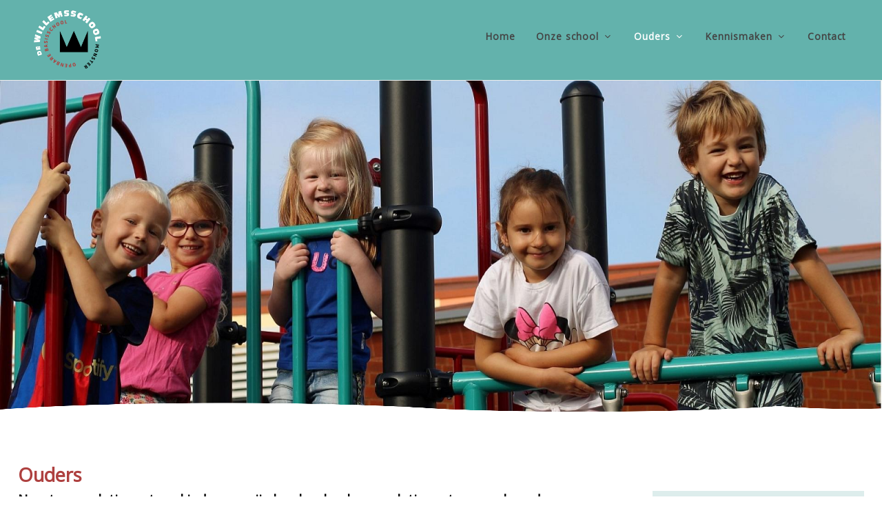

--- FILE ---
content_type: text/html; charset=UTF-8
request_url: https://www.willemsschool.nl/ouders/mr
body_size: 4235
content:
	<!DOCTYPE html>
	<html lang="nl">
	<head>	
		<title>Ouders | OBS Willemsschool</title>
		<meta http-equiv="content-language" content="NL">
		<meta http-equiv="Content-Type" content="text/html;charset=UTF-8" />
				<meta name="robots" content="index, follow" />
		<meta name="revisit-after" content="7 days" />
		<meta name="description" content="Naast een relatie met uw kind gaan wij als school ook een relatie met u aan als ouder. Een open en gelijkwaardig contact met u vinden we erg belangrijk en prettig. Uit steeds meer onderzoek blijkt ..." />
		<meta name="keywords" content="">
		<meta name="author" content="Muismedia BV" />
		<meta name="mobile-web-app-capable" content="yes" />
		<meta name="viewport" content="width=device-width, initial-scale=1, maximum-scale=5, user-scalable=yes" />
		<meta property="og:image" content="https://www.willemsschool.nl/images/logo_share.png" /> 	
		<meta property="og:title" content="Ouders | OBS Willemsschool" />
		<meta property="og:description" content="Naast een relatie met uw kind gaan wij als school ook een relatie met u aan als ouder. Een open en gelijkwaardig contact met u vinden we erg belangrijk en prettig. Uit steeds meer onderzoek blijkt namelijk ook dat een goede samenwerking tussen school en ouders een positieve invloed heeft op de schoolprestaties van een kind. Uw betrokkenheid en&nbsp;participatie&nbsp;bij het onderwijsproces is heel ..." />  
		<meta property="og:url" content="https://www.willemsschool.nl/ouders/mr" />
		<meta property="og:type" content="website" />
		<meta property="og:site_name" content="OBS Willemsschool" />
		<meta name="twitter:card" content="summary_large_image" />
		<meta name="twitter:title" content="Ouders | OBS Willemsschool" />
		<meta name="twitter:description" content="Naast een relatie met uw kind gaan wij als school ook een relatie met u aan als ouder. Een open en gelijkwaardig contact met u vinden we erg belangrijk en prettig. Uit steeds meer onderzoek blijkt namelijk ook dat een goede samenwerking tussen school en ouders een positieve invloed heeft op de schoolprestaties van een kind. Uw betrokkenheid en&nbsp;participatie&nbsp;bij het onderwijsproces is heel ..." />
				<meta name="twitter:image" content="https://www.willemsschool.nl/images/logo_share.png" />
		
		<meta content="nl_NL" property="og:locale">
		<meta name="HandheldFriendly" content="True">
		
		
		<link rel="canonical" href="https://www.willemsschool.nl/ouders/mr">
		<meta name="MobileOptimized" content="400">
		<base href="https://www.willemsschool.nl/">
						<link rel="apple-touch-icon" sizes="57x57" href="https://www.willemsschool.nl/favicon/apple-icon-57x57.png">
				<link rel="apple-touch-icon" sizes="60x60" href="https://www.willemsschool.nl/favicon/apple-icon-60x60.png">
				<link rel="apple-touch-icon" sizes="72x72" href="https://www.willemsschool.nl/favicon/apple-icon-72x72.png">
				<link rel="apple-touch-icon" sizes="76x76" href="https://www.willemsschool.nl/favicon/apple-icon-76x76.png">
				<link rel="apple-touch-icon" sizes="114x114" href="https://www.willemsschool.nl/favicon/apple-icon-114x114.png">
				<link rel="apple-touch-icon" sizes="120x120" href="https://www.willemsschool.nl/favicon/apple-icon-120x120.png">
				<link rel="apple-touch-icon" sizes="144x144" href="https://www.willemsschool.nl/favicon/apple-icon-144x144.png">
				<link rel="apple-touch-icon" sizes="152x152" href="https://www.willemsschool.nl/favicon/apple-icon-152x152.png">
				<link rel="apple-touch-icon" sizes="180x180" href="https://www.willemsschool.nl/favicon/apple-icon-180x180.png">
				<link rel="icon" type="image/png" sizes="192x192"  href="https://www.willemsschool.nl/favicon/android-icon-192x192.png">
				<link rel="icon" type="image/png" sizes="32x32" href="https://www.willemsschool.nl/favicon/favicon-32x32.png">
				<link rel="icon" type="image/png" sizes="96x96" href="https://www.willemsschool.nl/favicon/favicon-96x96.png">
				<link rel="icon" type="image/png" sizes="16x16" href="https://www.willemsschool.nl/favicon/favicon-16x16.png">
				<link rel="manifest" href="https://www.willemsschool.nl/favicon/manifest.json">
				<meta name="msapplication-TileColor" content="#ffffff">
				<meta name="msapplication-TileImage" content="https://www.willemsschool.nl/favicon/ms-icon-144x144.png">
				<meta name="theme-color" content="#ffffff">
					<style type="text/css">
			.wrapper {	position:relative;max-width:1200px;min-width:320px;width: 95%; margin: 0 auto;	}
			.main article{float: left;width: 60%;margin:0 8% 20px 3%;}
			.main aside {float: left;width: 26%;margin:65px 3% 20px 0px;}
			.banner,.banner1,.weg{display:none;}
			.hoogtepunt{float:left;width:32%;margin:0 2% 20px 0;}
		</style>
		<style id="antiClickjack">
							body{display:none !important;}
						</style>
					<script type="text/javascript">
				if (self === top) {
					var antiClickjack = document.getElementById("antiClickjack");
					antiClickjack.parentNode.removeChild(antiClickjack);
				} else {
					top.location = self.location;
				}
			</script>
							<link href="css/main.css?v=10.2.1"  rel="stylesheet" type="text/css" />
										<link rel="stylesheet" href="css/style_bootstrap.css" type="text/css" />
						<link rel="stylesheet" href="css/font-icons.css" type="text/css">
										<link href="css/style_willemsschool.css?v=10.2.1" rel="stylesheet" type="text/css" />	
										<link href="https://fonts.googleapis.com/css?family=Open+Sans:400, 600" rel="stylesheet" type="text/css" />
								
		<!--[if lt IE 9]>
			<script src="includes/html5shiv.min.js"></script>
		<![endif]-->
				
	</head>
	<body class="h1 nhome ">
		<form id="formulier" name="formulier" method="post">
						<input type="hidden" name="CSRFToken" value="81aa234d4e6db14b732ec9edab994d7676e995892aeb572efd2b3c7e84ec44cc">
					<header id="header" class="full-header" data-sticky-class="not-dark" data-logo-height="100" data-mobile-logo-height="80" data-menu-padding="20" data-sticky-menu-padding="15">
			<div id="header-wrap">
				<div class="container">
					<div class="header-row">

						<div id="logo">
							<a href="https://www.willemsschool.nl/" class="standard-logo" ><img src="images/logo22.png" alt="Logo"></a>
							<a href="https://www.willemsschool.nl/" class="retina-logo" ><img src="images/logo22.png" alt="Logo"></a>
						</div>
						<div id="primary-menu-trigger">
							<svg class="svg-trigger" viewBox="0 0 100 100"><path d="m 30,33 h 40 c 3.722839,0 7.5,3.126468 7.5,8.578427 0,5.451959 -2.727029,8.421573 -7.5,8.421573 h -20"></path><path d="m 30,50 h 40"></path><path d="m 70,67 h -40 c 0,0 -7.5,-0.802118 -7.5,-8.365747 0,-7.563629 7.5,-8.634253 7.5,-8.634253 h 20"></path></svg>
						</div>
						
						<nav class="primary-menu with-arrows mr-lg-auto">
	
				<ul class="menu-container  ">
			<li class="menu-item  bgkleur1"><a href="https://www.willemsschool.nl/"   class="menu-link "><div>Home</div></a></li><li class="menu-item  has-sub dropdown  bgkleur2"><a href="https://www.willemsschool.nl/onze-school"   class="menu-link "><div>Onze school</div></a>								<ul class="sub-menu-container" id="subnav12">
									<li class="menu-item "><a href="https://www.willemsschool.nl/onze-school/kernwaarden"   class="menu-link">Kernwaarden</a></li><li class="menu-item "><a href="https://www.willemsschool.nl/onze-school/edi-(expliciete-directe-instructiemodel)"   class="menu-link">EDI (Expliciete Directe Instructiemodel)</a></li><li class="menu-item "><a href="https://www.willemsschool.nl/onze-school/pbs-(positive-behavior-support)"   class="menu-link">PBS (Positive Behavior Support)</a></li><li class="menu-item "><a href="https://www.willemsschool.nl/onze-school/bibliotheek-op-school"   class="menu-link">Bibliotheek op school</a></li><li class="menu-item "><a href="https://www.willemsschool.nl/onze-school/team"   class="menu-link">Team</a></li><li class="menu-item "><a href="https://www.willemsschool.nl/onze-school/schooltijden"   class="menu-link">Schooltijden</a></li><li class="menu-item "><a href="https://www.willemsschool.nl/onze-school/vakanties-en-vrije-dagen"   class="menu-link">Vakanties en vrije dagen</a></li><li class="menu-item "><a href="https://www.willemsschool.nl/onze-school/schoolgids-en-downloads"   class="menu-link">Schoolgids en downloads</a></li><li class="menu-item "><a href="https://www.willemsschool.nl/onze-school/kinderopvang-simba"   class="menu-link">Kinderopvang Simba</a></li><li class="menu-item last"><a href="https://www.willemsschool.nl/onze-school/bestuur"   class="menu-link">Bestuur</a></li>								</ul>	
								</li><li class="menu-item  hi active has-sub dropdown  bgkleur3"><a href="https://www.willemsschool.nl/ouders"   class="menu-link "><div>Ouders</div></a>								<ul class="sub-menu-container" id="subnav14">
									<li class="menu-item "><a href="https://www.willemsschool.nl/ouders/ouderparticipatie"   class="menu-link">Ouderparticipatie</a></li><li class="menu-item "><a href="https://www.willemsschool.nl/ouders/mr-(medezeggenschapsraad)"   class="menu-link">MR (Medezeggenschapsraad)</a></li><li class="menu-item "><a href="https://www.willemsschool.nl/ouders/or-(ouderraad)"   class="menu-link">OR (Ouderraad)</a></li><li class="menu-item "><a href="https://www.willemsschool.nl/ouders/vrijwillige-ouderbijdrage"   class="menu-link">Vrijwillige Ouderbijdrage</a></li><li class="menu-item "><a href="https://www.willemsschool.nl/ouders/klachten-integriteit"   class="menu-link">Klachten & integriteit</a></li><li class="menu-item last"><a href="https://www.willemsschool.nl/ouders/social-schools"   class="menu-link">Social Schools</a></li>								</ul>	
								</li><li class="menu-item  has-sub dropdown  bgkleur4"><a href="https://www.willemsschool.nl/kennismaken"   class="menu-link "><div>Kennismaken</div></a>								<ul class="sub-menu-container" id="subnav39">
									<li class="menu-item "><a href="https://www.willemsschool.nl/kennismaken/aanmelden"   class="menu-link">Aanmelden</a></li><li class="menu-item last"><a href="https://www.willemsschool.nl/kennismaken/wennen"   class="menu-link">Wennen</a></li>								</ul>	
								</li><li class="menu-item  last  bgkleur5"><a href="https://www.willemsschool.nl/contact"   class="menu-link "><div>Contact</div></a></li>		</ul>	
		</nav>					</div>
				</div>
			</div>
			<div class="header-wrap-clone"></div>
		</header>
			</div>
</div>
<div class="bgfoto" >
		<div id="hdiv"  class="header_img " style="width:100%;;text-align:center;position:relative;float:left;">
										<img  src="cp/thumb.php?src=cp/uploads/hipe_content/IMG_7512(1).JPG&amp;w=1920&amp;q=75" id="himg" style="max-width:1920px" align="center">	
											<img  src="images/mask.png"  style="width:100%;height:80px;margin-top:-80px;z-index:9999999999" align="center">	
		</div>
		
		</div>
					<div id="max"></div>
										
					<div id="popup" style="z-index:999999999999999;"></div>
										<div class="wrapper hoofdkleur3"><span class="lh0">&nbsp;</span><div id="totaal" class="totaal">
												<div class="main ">
										<article class="lijnrechts ">
				<section>
					<div class="tekstvak"><div id="voorlezen"><div class="kop"><h1 id="14_titel_1" class="tekstkleur3 editabletitel ">Ouders</h1></div><div class="inleiding"><span>Naast een relatie met uw kind gaan wij als school ook een relatie met u aan als ouder. Een open en gelijkwaardig contact met u vinden we erg belangrijk en prettig. Uit steeds meer onderzoek blijkt namelijk ook dat een goede samenwerking tussen school en ouders een positieve invloed heeft op de schoolprestaties van een kind. Uw betrokkenheid en&nbsp;</span>participatie&nbsp;<span>bij het onderwijsproces is heel belangrijk voor de inzet, motivatie en welbevinden van uw kind.</span>  <p>&nbsp;</p>  <p><span><a href="cp/uploads/hipe_content/POS-Ouderrapport-2020-2021-(3).docx" target="_blank" rel="noopener">Passend onderwijs</a> op de Willemsschool</span></p>  <p>&nbsp;</p>  <p><span><b>Informatie</b></span></p>  <p><span>Wij informeren u gedurende de gehele schoolperiode zo goed mogelijk. Hierin speelt onze App <a href="../ouders/social-schools">Social Schools</a> een belangrijke rol. U ontvangt hierin de weekbrieven, berichten van de leerkracht, maar ook de agenda voor de kijkmomenten, ouderavonden en</span>&nbsp;oudergesprekken.</p></div></div></div>				</section>
			</article>
			<div class="zijvul"></div>
								<aside class="zij aside_breed">
													<div class="navkolom">
																		<div class="subnavkop handje hoofdkleur3" onClick="document.location='https://www.willemsschool.nl/ouders'"><h3 class='kleur3'>Ouders</h3></div>
																			<div class="subnavinhoud subnavkleur3">
										<ul class="subnavUL">
											<li onclick="document.location='https://www.willemsschool.nl/ouders/ouderparticipatie'"  class="subnav">Ouderparticipatie&nbsp;&#8250;</li><li onclick="document.location='https://www.willemsschool.nl/ouders/mr-(medezeggenschapsraad)'"  class="subnav">MR (Medezeggenschapsraad)&nbsp;&#8250;</li><li onclick="document.location='https://www.willemsschool.nl/ouders/or-(ouderraad)'"  class="subnav">OR (Ouderraad)&nbsp;&#8250;</li><li onclick="document.location='https://www.willemsschool.nl/ouders/vrijwillige-ouderbijdrage'"  class="subnav">Vrijwillige Ouderbijdrage&nbsp;&#8250;</li><li onclick="document.location='https://www.willemsschool.nl/ouders/klachten-integriteit'"  class="subnav">Klachten & integriteit&nbsp;&#8250;</li><li onclick="document.location='https://www.willemsschool.nl/ouders/social-schools'"  class="subnav">Social Schools&nbsp;&#8250;</li>										</ul>
									</div>
							</div>	
												</aside>
											</div>
											</div></div>	
										<div class="fullfooter hoofdkleur3">
							<div class="wrapper">
								﻿	<footer class="voeter">
				<div style="float:left;position:relative;width:100%;">
					<div class="footer_kolom" id="fkol1">
					<strong>Obs Willemsschool </strong></p>  <p>Zilvermeeuwstraat 1<br />2681 TT Monster				</div>
								<div class="footer_kolom" id="fkol2">
					<div>  <p>telefoon : 0174- 212646<br />e-mail : <a href="mailto:info@willemsschool.nl">info@willemsschool.nl</a></p>  </div>				</div>
								<div class="footer_kolom kol3" id="fkol3">
					<a href="http://www.openbaaronderwijswestland.nl/" target="_blank" rel="noopener"></a><img src="cp/uploads/hipe_content/Logo-WEST-2021-jpg(1).jpg" height="101" style="margin-top: 10px; margin-bottom: 10px; width: 201px;" />				</div>
								<div id="site">
												<a href="https://www.school-site.nl" target="_blank">
												<img src="images/logo_school-site.png" border=0>
											</a>
									</div>
				</div>
</footer>							</div>
						</div>
									</form>
								<script type="text/javascript" src="cp/includes/jquery-3.4.1.min.js"></script>
									<script type="text/javascript"   src="includes/inc_global_javascript.js" ></script>	
							
						<script type="text/javascript">
								$(document).ready(function() {
					jQuery('iframe[src*="youtube.com"], iframe[src*="drive.google.com"], iframe[src*="vimeo.com"]').wrap('<div class="video-container" />');
												var $headerRatio=0;
							$(window).on('resize', function() { nieuweTop();naviPos(0);})
							nieuweTop();naviPos(0);		
							$( window ).scroll(function() {naviPos(0);})	
								
				});
							</script>
						<script type="text/javascript"  async src="includes/modernizr.custom.js"></script>	
			
							<script src="includes/functions_bootstrap.js"></script>
					</body>
	</html>
	 

--- FILE ---
content_type: text/css
request_url: https://www.willemsschool.nl/css/style_willemsschool.css?v=10.2.1
body_size: 5706
content:
body{
	background:#FFF;
	font-family: 'Open Sans', Arial,sans-serif;
	font-size:16px;
	font-weight:400;
	line-height:1.6;
	margin-top:0;
	padding-top:0;
	margin:0;
	padding:0;
	color:#000;
}
.hometekstvatter, .uitgelicht_bg{
	font-size:20px;
	font-weight:400;
	line-height:1.6;	
	color:#000;
	margin-top:10px;
	margin-bottom:10px;
}
 .uitgelicht_bg{
	padding-top:0;
}
b, strong{
	
}
.wrapper {	
	margin: 0px auto;
	max-width:1300px;
	width: 100%; 
	padding:0;

}
.container{
	max-width:1500px;
	padding-left:3%;
	padding-right:3%;
	margin:0 auto;
}
ol{
	margin-left:15px;
}
#max{
	display:none;	
}
#header{
	padding:0;
}
#header-wrap{
	background-color:#63b2ac;
}
.sticky-header #header-wrap {
	background-color:#63b2ac;
}
.sub-menu-container, .mega-menu-content {
	border-top: 0;
	padding-left:25px!important;
}
@media (min-width: 992px){
	.sub-menu-container, .mega-menu-content {
	 	width: 270px;
	 	border-top: 2px solid #ae403e;
	}
}

.totaal, .totaalhome {	
	padding-bottom:0;
	margin:0;
	width: 100%;
	max-width:1300px;
	
}
.subnavrechtsboven{
	position:absolute;
	top:-80px;	
	right:120px;
}
a.topnav,a.topnavhi{
	padding-left:20px;	
}
a.topnavhi{
	color:#ad1212;
}
.downloaddiv td{
	vertical-align:top;	
}
.downloaddiv td.down-text-td{
	vertical-align:middle;	
}
.bgfoto{
	float:none;
	position:relative;
	width:100%;
	max-width:1300px;
	margin: 0 auto;
	overflow: hidden;
}
.ban1{
	position:absolute;
}
.banner,.banner1{
	top:0;
}
.banner_tekst{
	top:9px;
}
.car_blokjes{
	top:13px;
	right:13px;
}
.car_blokje{
	background-color:#FFF;
	height:16px;
	width:16px;
	border-radius:8px;
	z-index:999999999;
}
.blokhi{
	background-color:#ffdc01;
}
.item_bg, .introrechts{
	font-weight:400;
}
.nhome article.lijnrechts{
	float:left;	
}
.introhome{
	z-index:99999;position:relative;float:left;
	width:94%;padding:3%;background:url('../images/intro_home_bg.png') bottom no-repeat;
	margin-bottom:40px;
	font-size:21px;
	line-height:28px;
	color:#FFF;
}
.hometiteldiv{
	padding:20px 3%;
}
.hometekst{
	color:#000;
	width:42%;
	padding:0 3% 20px 3%;
	float:left;
}
.hometekst:last-child{
	padding-left:7%;
}
.hometekst li {
  list-style: none;
}
.hometekst li:before {
	/* For a round bullet */
	content: '\2022';
	/* For a square bullet */
	/*content:'\25A0';*/
	display: block;
	position: relative;
	max-width: 0;
	max-height: 0;
	left: -20px;
	top: -9px;
	color: #fdc600;
	font-size: 30px;
}
.nietbreed, .hometekst{
	max-width:950px;	
}
.logo{
	margin-top:5px;
	padding-bottom:5px;
	margin-right:8%;
}
.logo img{
     	width:100%;
}
img.volgons{
	width:38px;
	height:38px;
	margin-left:4px;
}
.mob img.volgons{
	width:30px;
	height:30px;
	margin-top:17px;
	margin-left:9px;
}
#zoekvak a{
	color:#fff;
}

input#woord{
	border:1px solid #fff;
}
.social{
	 color: #999999;
	 top:17px;
	 right:17px;
	 z-index:999999;
	 float:right;
}

.logodiv{
	padding:20px 10px;	
}


a.button{
	margin-top:10px;
	background-color:#3c2482;
	color:#fff;
	border:0;
	border-radius:2px;
}
a.button:hover{
	background-color:#cc3917;
	color:#fff;
	border:0;
	border-radius:2px;
}
.carrousel{
	background-color:#FFF;
}
.carkleur1, .carkleur2, .carkleur3,.carkleur4, .carkleur5, .carkleur6{
	background-color:none;
	color:#4f4e4c;	
	font-size:20px;
	line-height:26px;
}

h1{
	font-size: 27px;
	line-height:1.4;
	margin-top:18px;
	margin-bottom:4px;
	color:#ae403f;
	font-family: 'Open Sans', Arial,sans-serif;
	font-weight:700;
}
h2{
	font-size: 22px;
	line-height:1.4;
	color: #ae403f;
	font-family: 'Open Sans', Arial,sans-serif;
	font-weight:700;
}
h1,h4{
	color: #ae403f;
}


.totaalhome h1,.totaalhome h4{
	color: #ae403f;
}

h3{
	font-size:19px;
	line-height:1.4;
	color:#ae403f;	
	margin-top:20px;
}
h2.vulbg, .halflinks h2, .halfrechts h2, .tweederdelinks h2, .tweederdelinksverder h2, .derdelinks h2, .derdemidden h2, .derderechts h2, .heel h2, .kleurtitel h2,  h2.groepkop{
	border-bottom:0;
	color: #ae403f;
	
	font-weight:600;
	padding: 0 0 5px 0;
	background:none;	
}
.groepitemsrechts h2.groepkop{
	padding-top:0;	
}
.navkolom h2.groepkop{
	padding:5%;
	width:90%;
}
.handje{
	cursor:pointer;
}

h2.groepkop{
	border-bottom:0;
}
h2.rubriekkop{
	margin-bottom:15px;
}

.item_txt h2{
	font-weight:600;	
}
.kleurtitel h2{
	border-bottom:0;
	padding-bottom: 5px;
}
h2.detail{
	font-size:23px;
	line-height:29px;
}
.zij h2, .zij .heel h2, .zij .kleurtitel h2, .zij  h2.groepkop{
	
}
.kleurtitel{
	margin-bottom:10px;	
}
.toptitel{
	position:absolute;
	bottom:0px;
	z-index:99999;
	width:100%;
	height:78px;
	padding-top:11px;
	overflow:hidden;
	line-height:62px;
	font-size:62px;
	color:#FFF;
}
.toptitelbg{
	float:left;
	position:relative;
	width:94%;
	padding:0 3% 0 3%;	
	height:78px;
	background:url('../images/titel_bg.png') repeat;
}
hr {
	border-top: none;
}
.inleiding{
	float:left;
	font-size:19px;
	line-height:26px;
	color:#000;
	font-weight:600;	
	width:96%;
	
}
.totaalhome .inleiding{
	color:#000;
}
hr.tekstscheider{
	border-top: 1px solid #c5e2f1;
	margin-top:15px;
	margin-bottom:10px;
}
li{
	margin-left:9px;	
}
.tekst{
	float:left;
	font-size:16px;
	line-height:23px;
	font-weight:400;
	padding-bottom:40px;
	color:#000;
	background-color:#fff;
	margin-top:20px;
}
.tekstzonderintro{
	margin:0;
}
.item{
	background: #e7f0f5;
	padding:0px 0px 10px 0px;
	margin-bottom:12px;
	font-weight:400;
	
 }
 .item_bg, .berichtenrechts {
	border-top:0;
}
 .berichtenrechts {
	padding-top:0;
}
 .item_txt{
	padding-top:8px;
	padding-bottom:20px;	
}
 .item_img{
 	padding:0;
	border-radius:3px;
	margin:10px 3% 10px 2%;
	width:20%;
}
#uitgelicht_img{
	padding:0;
	border-radius:3px;
	margin:10px 0 ;
}
.vulbg hr, .halflinks hr, .halfrechts hr, .tweederdelinks hr, .tweederdelinksverder hr, .derdelinks hr, .derdemidden hr, .derderechts hr, .heel hr{
	border-top: 0;
}

.bericht, .bericht_zonder_hover{
	padding:10px 0 10px 0;
	line-height:23px;
	width:100%;
}

.berichtrechts{
	padding:10px 0 10px 0;
	line-height:23px;
	width:100%;
}
.filterblok{
	border:0;
	background-color:#e3f2f6;
}
.bericht:hover{
	
}
.halflinks, .halfrechts, .tweederdelinks, .tweederdelinksverder, .derdelinks, .derdemidden, .derderechts,.heel, div.opgevuld{
	padding-bottom:2px;
}
ul.opgevuld {	
	margin:7px 0 12px 0;   
}

div.kader{
	background: none;
	padding:0;
	border:0;
}
.kleurkopje,.datumkop{
	padding-top:0;
	color: #000;
	
}
.bhome .kleurkopje,.bhome .datumkop{
	color: #fff;
}
div.nieuwskop, b.mededelingenkop, b.agendakop{
	font-size:20px;	
	font-family: 'Open Sans', Arial,sans-serif;
	font-weight:600;
	line-height:24px;
	color:#000;
	padding-top:0;
}
.bhome b.agendakop{
	
}
b.nieuwskop{
	color:#000;
	
	font-weight:600;
}
.agendabericht{
	margin-top:5px;
	margin-bottom:0px;
}
.nieuwsfotoklein{
	border:0;
}
.terug a{
	color:#3c2482;
}
.subnavkop{
	float:left;	
	z-index:2;
	margin-bottom:0px;
	padding:0;
}
.subnavkop h3{
	color:#000;
	padding-bottom:15px;
	margin-bottom:10px;
	padding-left:0;
}
.subnavinhoud{
	float:left;
	padding:8px 5% 15px 5%;
	width:90%;
	padding-bottom:15px;
	z-index:1;
}
.bhome .subnavinhoud{
	padding:8px 0 15px 0;
	width:100%;
}
ul.subnavUL li  ,ul.subnavUL li.subnavuitloggen  {
	clear:both;
	color:#000;
	font-size:17px;
	line-height:1.6;
	padding:4px 0;
}
ul.subnavUL li  a,ul.subnavUL li.subnavuitloggen a{ 
	color:#000;
}
ul.subnavUL li  a:hover,ul.subnavUL li.subnavuitloggen a:hover, ul.subnavUL li:hover ,ul.subnavUL li.subnavuitloggen:hover{ 
	color:#3c2482;
}
ul.subnavUL li:last-child  ,ul.subnavUL li.subnavuitloggen:last-child  {
	
}

ul.subnavUL li:hover ,ul.subnavUL li.hi  {
	color:#ae403f;
}
ul.subnavUL li.hi  {
	font-weight:600;
}
ul.subnavUL li.subnavuitloggen  {
	
}


.header{
	margin-top:0px;
	line-height:0;
	font-size:0px;
}
.header_img,.header_img_breed {
 	width: 100%;
 	margin:0px;
}

.uitgelicht_bg{
	padding-bottom:15px;
}
.bhome .uitgelicht_bg{
	
}
.uitgelicht_bg a{
	text-decoration:underline;
}
.opgevuld h2,.item h2{
	color: #004b8b;
	font-size:19px;
}
.share{
	color:#999;	
}
.zij .share{
	color:#999;	
}
.share img{
	border-radius:5px;	
}
.main{
	background-color: #FFF;
	padding-top:20px;
	width:96%;
	max-width:1300px;
	float:none;
	margin:0 auto;
	z-index:99999999;
	line-height:1.4;
}
.main article{
	float: left;
	width: 67%;
	margin-left:0;
	z-index:99999999;
}
.main aside {
	width: 25%;
	margin:0;
	padding:20px 0 0 0;
	margin-top:50px;
	z-index:999;
}
.totaalhome .main aside {
	
}

.main article, .main article section{
	margin-bottom:20px;
}
.extrapaginapulldown{
	margin-left:0;
	margin-right:0;
	width:80%;
}
.topheader{
	float:left;position:relative;width:100%;margin-top:0;padding:0;z-index:99999;background-color:#fff;
}

footer {
	color: #fff;
	background-color:#63b2ac;
	padding:20px 3%;
	margin:0;
	width:94%;
}
.fullfooter{
	color: #fff;
	background-color:#63b2ac;
	padding:20px 0;
	margin:20px 0 0 0;
	width:100%;
	font-size:20px;
	line-height:29px;
}
.foto_balk{
	background-color:#e51168;
}
.mwrow{
	border-radius:3px;	
	overflow:hidden;
}
#footerlogo{
	width:240px;
}
#site{
	position:absolute;
	bottom:-10px;
	right:1%;
}
.banner_tekst {
	position:absolute;
	z-index:999999;
	left:auto;
	top:auto;
	right:3%;
	bottom:25%;
	width:95%;
	font-size:3.5vw;
	line-height:1.8;
	color:#FFF;	
	text-align:right;
}
@media only screen and (min-width:1000px) {
	.banner_tekst {
		font-size:45px;
	}
}
.banner_tekst p span{
	background-color:#CCC;
	padding:5px 12px;
}

#ban1 .banner_tekst p span{
	background-color:rgb(0,149,213,1);
}
#ban2 .banner_tekst p span{
	background-color:rgb(0,149,213,0.7);
}
#ban3 .banner_tekst p span{
	background-color:rgb(0,149,213,0.5);
}
#ban4 .banner_tekst p span{
	background-color:rgb(0,149,213,0.3);
}
#ban5 .banner_tekst p span{
	background:none;
	text-shadow: 2px 2px 5px #000000;
}
#ban6 .banner_tekst p span{
	text-shadow: 2px 2px #ae403e;
}



.binnen_banner_tekst{
	float:right;	
}
.footer_kolom{
	font-size:16px;
	line-height:1.4;
	width:29%;
	margin-right:3%;
}
.footer_kolom:last-child{
	margin-right:0;	
}
.ikon{
	display:none;	
}
.bhome .ikon{
	width:30px;
	padding-right:10px;
	display:inline-block;	
}
.homeblok .ikon{
	display:none;	
}
.datumvak{	
	color:#000;
	background-color:#e4f2fe;
	border-radius:3px;
	padding-top:13px;
	padding:3% 0 1% 0;
}
.bhome .datumvak,.zij .datumvak{	
	background-color:#FFF;
}
.datumvakbreed{
	padding-top:5%;
}


.dag{
	font-size:30px;
	text-transform:uppercase;
	font-weight:600;
}
.maand{
	font-size:15px;
	text-transform:uppercase;
}
.albuminspring, .formulier{
	padding:0;
	width:100%;
	background-color:#e4f2fe;
	border-radius:3px;
}
.inspring{
	padding:0;
	width:100%;
}
.allefotos{
	background-color:#e4f2fe;
	margin-top:12px;
}
.albumvak{
	width:30.6666%;
	padding:1%;
	margin:0;
}
.albumvak img{
	width:94%;
	margin:10px 4% 10px 2%;
	border-radius:3px;
}
.video_preview {
	width:42%;
	margin:10px 5% 10px 2%;
	border-radius:3px;
}
.startkop, .eindkop{
	color:#ddd;
	margin-top:-14px;
	padding-bottom:5px;
}
.eindkop{
	margin-top:1px;
}
.nieuwsfotoklein, .nieuwsfotokleinst{
	float:left;
	position:relative;
	margin:10px 4% 10px 0;
	border-radius:3px;
}
 .albumintro img{
	float:left;
	position:relative;
	border-radius:3px;
}

a{
	color:#2c6fc6;
	color:#ae403e;
}

footer a, .zoeken a{
	color:#fff;
	text-decoration:underline;
}
footer #site a{
	line-height:0;	
}
nav li#zoekli:hover {
     
}
.mob #zoekli{
	display:none;	
}
#zoekvak{
	background-color:#666;
}
a:hover{
	color:#3f85e1;
}
.zij a, .zij a:hover{
	color:#000;
}
.zij .downloaddiv a, .zij .downloaddiv a:hover{
	color:#000;
}
.zij a.button, .zij a.button:hover {
    color: #fff;
}
a.leesmeer{
	border:0;
	display:inline-block;
	color:#004b8b;
	padding:3px 0;
	margin-bottom:0;
}
a.leesmeer:hover{
	border:0;
	color:#004b8b;
	text-decoration:none;
}
.bhome a.leesmeer:hover{
	color:#fff;
	text-decoration:underline;
}
a.meer{
	float:left;
	padding-left:0;	
	color:#004b8b;
	padding-top:6px;
}
.bhome a.meer,.bhome a.meer:hover, ul.subnavUL li.subnavuitloggen{
	text-decoration:none;
}
ul.subnavUL li.subnavuitloggen{
	margin-bottom:10px;
}
.bhome a.meer:hover, ul.subnavUL li.subnavuitloggen:hover{
	background-color: #43a29b;
	color:#FFF;
}

.hometabel a.meer,.hometabel a.meer:hover{
	
}
.albumintro a.meer,.albumintro a.meer:hover{
	
}
.albumintro .leesmeer{
	padding-top:14px;
}

#subnavrechtsonder a{
	font-size:14px;
}
#subnavrechtsonder{
	padding-right:0;
	margin-right:0;
}
.introhome a{
	color:#FFF;
}
.berichtrechts a{
	color:#4d4d4d;
}
footer a:hover, .zoeken a:hover{
	color:#fff;
	text-decoration:underline;
}

.zoeken{
	display:none;	
}
.list{
	width: 100%;
	margin:0;
}
.list__item{
	width: 100%;
	padding-left:0;
}
.hoogtepunt{
	margin:0;
	width:100%;	
}
.hoogtepunten_img{
	width:24%;
}
.hoogtepunten_kop{
	float:left;	
	padding-bottom:0;
	padding-left:3%;
	width:70%;
	white-space:normal;
}
.hoogtepunten_txt{
	padding:0 0 20px 3%;
	width:70%;
}
.koppad{
	float:left;
	padding:0;
	margin:0;
	color:#666;
}
.introrechts .hoogtepunten_txt{
	background-color:#eaf4f7;
	margin-bottom:10px;
}
.directelinks{
	width:100%;
	padding:0;
	
}
.downloaddiv{
	color:#000;
}
.agenda{
	background-color: #2e88e4;
	border-radius:3px;
	width:90%;
	padding:0 5% 8px 5%;
	color:#FFF;
}
.navkolom{
	background-color: #ddedec;
	width:100%;
	padding:0;
	color:#000;
}

.groeppdrechts, .groepitemsrechts{
	background-color: #e4f2fe;
	padding:5%;
	width:90%;
	color:#000;
}
#uitgelicht{
	padding:0;
	width:100%;
	color:#FFF;
}
.tweets{
	width:100%;
	padding:0;
	color:#FFF;
}
.subnavkop h3, .agenda h2{
	margin:0;
	font-size:22px;
	font-weight:600;
	border-top-left-radius:3px;
	border-top-right-radius:3px;
	width:94%;
	color:#000;
	padding:6% 3% 4% 3%;
}
.directelinks a, .tweets a, .heel.tweets h2, .directelinks ul.subnavUL li a, .directelinks ul.subnavUL li.subnavuitloggen a, .directelinks.heel h2{
	color:#000;
	text-decoration:none;
}

.bhome .directelinks a, .bhome .heel.tweets h2, .bhome .directelinks ul.subnavUL li a, .bhome .directelinks ul.subnavUL li.subnavuitloggen a, .bhome .directelinks.heel h2{
	
}
.bhome h2,{
	padding-top:0;
}
.heel .directelinks{
	width:96%;
}
.hometitel{
	position:absolute;left:48%;width:20%;top:33%;
}
.hometitel h1{
	text-transform:none;
	font-size:2.7vw;
	line-height:1.1;
	
	margin-bottom:8px;
}
.hometabel{
	max-width:1300px;
	margin:0 auto;
	display:table;
	width:100%;
}
.homerij{
	display:table-row;
}
.homecel4{
	width: 20%;margin-right:1%;padding:2%;display:table-cell;vertical-align:top;
}
.homecel4 h2, .homecel3 h2{

	color:#333;	
	margin-bottom:8px;
}
.homecel4 a, .homecel3 a{
	color:#333;	
	text-decoration:underline;
}
.NietMissen h2, .NietMissen .homecel3 a{
	
}
.homecelimg4{
	width: 24%;margin-right:1%;padding:0;display:table-cell;
}
.homecel1{
	width: 1%;background-color:#FFF;display:table-cell;
}
.homecel3{
	width: 30%;margin-right:1%;padding:2%;display:table-cell;vertical-align:top;
}
.bgGeel{
	background-color:#ddedec;
	color:#333;
	border-radius:20px;
}
.bgBlauw{
	background-color:#ddedec;
	color:#333;
	border-radius:20px;
}
.bgGroen{
	background-color:#ddedec;
	color:#333;
	border-radius:20px;
}
.nieuws .bgGeel,.nieuws .bgBlauw,.nieuws .bgGroen{
	border-bottom-right-radius:0;
	border-bottom-left-radius:0;
}
.nieuws .homecelimg3{
	border-bottom-right-radius:20px;
	border-bottom-left-radius:20px;
	overflow:hidden;
}
.bhome .albumintro{
	text-align:center;	
}
.bhome div.leesmeer{
	float:none;	
}
.bhome a.meer{
	float:none;	
	background-color:#43a29b;
	padding:6px 18px;
	border-radius:8px;
	color:#FFF;
}
.bhome a.meernieuws{
	background-color: #43a29b;
	border-radius:8px;
}
.bhome .agendablok a.meer{
	clear:both;
	float:none;	
	display:table;
	background-color:#43a29b;
	padding:4px 18px;
	margin-bottom:8px;
	border-radius:8px;
	color:#FFF;
}
.bhome .agendablok a.meer:hover{
	background-color:#43a29b;
}
.bgOranje{
	background-color:#ddedec;
}
.grotepijl {
	font-size:40px;vertical-align:middle;
}
a.nounderline{
	text-decoration:none;
}
.datumcel{
	width:190px;	
}
.hr{
	clear:both;float:left;position:relative;width:100%;text-align:center;background: url('../images/streep.png') repeat-x center;margin-top:30px;
}
.hr h1{
	color:#000;
}
.hr1span:before {
    display: inline-block;
    position: absolute;
    margin: 0 auto;
    content: " ";
    text-shadow: none;
    background: url(../images/kroon.png) no-repeat right center;
    background-size: 60px 24px;
    width: 60px;
    height: 24px;
    top: -10px;
    left: calc(50% - 25px);
    vertical-align: middle;
}
.toonmobiel{
	display:none;	
}
.schoolfotoklein{
	position:relative;
	float:right;
	width:30%;
	padding-left:3%;
}
.schoolfotoklein img{
	width:100%;
}
.homeblok{
	clear:both;float:left;position:relative;width:94%;padding:20px 3%;z-index:9998;
}
div.formulier td{
	color:#000;	
	font-size:14px;
}
.homerondje h1{
		font-size: 25px;
}
.homerondje{
	width:24%;margin: -70px auto 0 auto;position:relative
}
.home-titel{
	position:absolute;top:32% ;width:70%;z-index:9999999;height:100%;margin:0 15%;;text-align:center
}
/*  KLEIN SCHERM */
@media only screen and (max-width:1100px) {
	.homerondje{
		width:30%;margin-top: -70px 
	}
}

@media only screen and (max-width:992px) {
	.homerondje{
		width:35%;margin-top: -20px 
	}
	.home-titel{
		top:22% ;
	}
}
@media only screen and (max-width:600px) {

	.homerondje{
		width:50%;margin-top: -30px ;
	}
	.homerondje h1{
			font-size: 20px;
	}
	
}
@media only screen and (max-width:850px) {
	h1{
		font-size: 25px;
		margin-top:8px;
		margin-bottom:4px;
	}

	.main article{
		width: 94%;
		margin-left:3%;
		margin-right:3%;
		padding:0;
	}
	
	.social{
		 right:57px;
		 top:0;
	}
	.homeblok{
		padding-top:0px;
	}
	.hometekst, .hometekst:last-child{
		width:94%;
		padding:0 2% 20px 2%;
		margin:0;
	}
	.hometabel,.homecel3,.homecel4{
		float:left;
		position:relative;
		width:96%;
		padding:10px 2%;
		margin:0 0 10px 0;
		display:block;
		text-align:left;
	}
	.hometabel{
		padding:0;
		margin-bottom:0;
		width:100%;
	}
	.homerij{
		display:block;
	}
	.mobielweg{
		display:none;	
	}
	.toonmobiel{
		display:block;	
		position:relative;
	}
	.homecel1{
		width:100%;
		height:6px;
		padding:0;
	}

	.subnavkop h3, .agenda h2 {
		padding: 9px 5%;
		width:90%;
	}
	.home .main aside ,.main aside {
		margin-top:20px ;  
		width:92%;
		margin-bottom:0;
		margin-top:0;
		margin-left:0;
		margin-right:0;
		padding-left:3%;
		padding-right:3%;
		padding-bottom:0px;
	}
	.main aside {
		width:94%;
		padding-right:0;
	}
	#uitgelicht_img{
		width:100%;
		padding:0;
		margin:10px 0;
	}
	.logo{
		width:92%;
		margin-left:0;
		margin-right:8%;
		left:20px;
	}
	.hoogtepunten{
		margin-bottom:0px;
	}
	.datumvak{	
		width:14%;
		padding:2% 2% 0 0;
		margin:2px 3% 10px 0;
	}
	.datumvakbreed{	
		width:100%;
	}
	.dcell{
		padding-left:0;	
	}

	.naastdatum{
		width:71%;
	}
	.naastdatumvak{
		width:71%;
	}
	.footer_kolom{		
		padding-bottom:0px;
		border-bottom:0;
		width:100%;
		margin:0;
	}
	footer{
		margin-top:0;
		margin-bottom:0;
	}

	#subnavrechtsonder{
		float:left;	
		padding-left:3%;
	}
}
.veldnaam{
	color:#000;
}
/*bostrap nav */
.menu-link {
	color: #fff;
	font-size: 15px;
}
.menu-item:hover > .menu-link, .menu-item.current > .menu-link {
	color: #fff;
}

.sub-menu-container .menu-item:hover > .menu-link {
	color: #fff;
}
.active {
	color: #fff;
}
.slider-caption {
	max-width: 750px;
}

.dark #footer, #footer.dark {
	color: rgba(255,255,255,0.75);
	background-color: #ae403e;
	border-top-color: rgba(255,255,255,0.15);
}
.lh0{
	display:none;
}
.full-header .primary-menu .menu-container {
    border-right: 0;
}
 a.active div, .active a.menu-link, .sub-menu-container .active a, .sub-menu-container .menu-item > .active .menu-link {
	color: #FFF;
}
.sub-menu-container .menu-item > .menu-link {
	padding: 11px 5px;
	font-size: 0.90rem;
}
.sub-menu-container .active >  .menu-link {
	color: #fff;
}
#logo {
	padding-top:8px;
	padding-bottom:8px;	
}
@media (min-width: 992px){
	.full-header #logo {
	    padding-right: 30px;
	    border-right: 0;
	}
}
@media (min-width: 992px){
	.menu-link {
	    padding: 19px 15px 19px 15px;
	}
}
.menu-link {
	color: #444;
	font-weight: 600;
	font-size: 0.85rem;
	letter-spacing: 1px;
	text-transform: none;
	font-family: 'Open Sans', sans-serif;
}
.sub-menu-container .menu-item:hover > .menu-link {
	font-weight: 600;
}
.sub-menu-container .menu-item > .menu-link {
	padding: 11px 5px;
	font-size: 0.8125rem;
	font-family: 'Open Sans', sans-serif;
	font-weight: 600;
}
/*uit cp */
a.rood{	
	box-sizing:border-box;
	display:inline-block;
	color:#FFF;
	border-radius: 3px;
	padding:6px 40px;
	text-decoration:none;
	background-color:#3c2482;
	align-self: center;
	display: block;
	text-align: center;
	margin: 2px auto 8px auto;
}

a.rood:hover{
	text-decoration:none;
	background-color:#F26067;
	color:#FFF;
}
a.pdf{
	line-height:40px;
	background-image: url('../images/ico-pdf.png');
	background-size:40px;
	background-repeat: no-repeat;
	padding-left: 52px;  /* width of the image plus a little extra padding */
	display: block;  /* may not need this, but I've found I do */	
	color:#F8B133;
	text-decoration:underline;
	margin-bottom:10px;
}

.borderbox{
	box-sizing: border-box;
}
.flexbox{
	display: flex;  
	flex-wrap: wrap;
	justify-content: space-between;
	/*verticaal: align-items: center;*/
	justify-content: center;
	column-gap: 0px;
	box-sizing: border-box;
}
.flexkol4{
	width:25%;
	margin-bottom:30px;
	box-sizing: border-box;
	font-size:12px;
	text-align:center;
}
h2.lijn {
  display: table;
  /*white-space: nowrap;*/
  width:80%;
  margin:0 auto;
  line-height:1.2;
  margin-top:20px;
}
h2.lijn:before,
h2.lijn:after {
  border-top: 1px solid red;
  content: '';
  display: table-cell;
  position: relative;
  top: 15px;
  width: 45%;
}
h2.lijn:before {
  right: 1.5%;
}
h2.lijn:after {
  left: 1.5%;
}
.break-column {
	flex-basis: 100%;
	width: 0;
}
@media (max-width: 992px){
	.flexkol4{
		width:50%;
		margin-bottom:30px;
		box-sizing: border-box;
		font-size:12px;
		text-align:center;
	}
}
@media (max-width: 500px){
	.flexkol4{
		width:100%;
		margin-bottom:30px;
		box-sizing: border-box;
		font-size:12px;
		text-align:center;
	}
}

--- FILE ---
content_type: application/javascript
request_url: https://www.willemsschool.nl/includes/inc_global_javascript.js
body_size: 13868
content:
if (typeof gekozenFoto === 'undefined') {gekozenFoto=0;}
if (typeof kleinLogo === 'undefined') {kleinLogo="";}
if (typeof br === 'undefined') {br=0;}
if (typeof CarSecsArr == 'undefined' || !(CarSecsArr instanceof Array)) {bCarSecs=0;}else{bCarSecs=1;}
var gekloond=0;
var oudeTopMargin=0;

function wachtwoorvergeten(){
	$("#formulier").attr("action", "javascript:stuur_email(102, 0,'wwvergetenfeedback','aanvraagButton', 'wwvergeten')");
	showDiv('wwvergeten');
	hideDiv('wwvergetenlink');
}
function wwvergetenannuleer(){
	$("#formulier").attr("action", "javascript:inloggen()");
	hideDiv('wwvergeten');showDiv('wwvergetenlink');
}
function inloggen(){
	gebruikersnaam=$( "#gebruikersnaam" ).val();
	wachtwoord=$( "#wachtwoord" ).val();
	
	if(gebruikersnaam==""){
		alert ('Gebruikersnaam is verplicht');
		$( "#gebruikersnaam" ).focus();
		return;
	}

	if(wachtwoord==""){
		alert ('Wachtwoord is verplicht');
		$( "#wachtwoord" ).focus();
		return;
	}
	$( "#inloggen" ).val(1);
	
	document.formulier.submit();
}
function wijzigingen_doorgeven(){
	if(document.formulier.wijzigingen.value!=""){
		document.formulier.submit();
	}else{
		alert("Je hebt nog geen wijzigingen ingevuld...");	
	}
}
function instellingen_opslaan(){
	document.formulier.instellingenopslaan.value=1;
	document.formulier.submit();
}
function leegFeedback(){
	$(".wwvergetenfeedback").html("");
}
function copyToClipboard(str){
	el = document.createElement('textarea');
	el.value = str;
	document.body.appendChild(el);
	el.select();
	document.execCommand('copy');
	document.body.removeChild(el);
	alert('De link is naar het klembord gekopiëerd!');
}
function stuur_email(actie, inID, inFeedbackDivClass, inKnopClass, veldVoorloop, inPid){
	naam=$( "#"+veldVoorloop+"_naam" ).val();
	email=$( "#"+veldVoorloop+"_email" ).val();
	if(naam==""){
		alert ('Naam is verplicht');
		$( "#"+veldVoorloop+"_naam" ).focus();
		return;
	}
	if(email==""){
		alert ('E-mail is verplicht');
		$( "#"+veldVoorloop+"_email" ).focus();
		return;
	}else{
		if(checkEmail("email")==0){
			return;
		}	
	}
	
	$("."+inKnopClass).hide();
	$("."+inFeedbackDivClass).html("Even geduld");
	var form = $("#formulier");
	var post_data = form.serialize();
	var feedbackDiv = $("."+inFeedbackDivClass);
	
	$.ajax({
		type: 'POST',
		url: 'email.php?actie='+actie+'&id='+inID+'&pid='+inPid+'&vl='+veldVoorloop,
		data: post_data,
		success: function(msg) {
			feedbackDiv.html(msg);			
		}
	});
}
function wisForm(voorloop){
	$( "#"+voorloop+"_naam" ).val("");
	$( "#"+voorloop+"_email" ).val("");
	$( "#"+voorloop+"_vraag" ).val("");
	$(".stuurbutton").show();
	$("#vraagformOpen").show();
	$("#vraagformDiv").hide();
	$( "#locatie" ).val(0);
	$(".emailfeedback").html("");
}
function wiswwvergeten(voorloop){
	$( "#"+voorloop+"_naam" ).val("");
	$( "#"+voorloop+"_email" ).val("");
	$( "#locatie" ).val(0);
	 
	$(".aanvraagButton").show();
	$(".wwvergetenannuleer").show();
	
	$("#wwvergetenlink").show();
	$("#wwvergeten").hide();
	$(".wwvergetenfeedback").html("");
	$("#formulier").attr("action", "javascript:inloggen()");
}
function checkVeld(deze,evt,typ) {
	
	veldid=deze.name;
	oudeval=document.formulier[veldid].value;
	positie=oudeval.length+1;
	
	oudevalZonderSpatie=oudeval.replace(" ","");
	lengteZonderSpatie=oudevalZonderSpatie.length;
	
	var theEvent = evt || window.event;
	if (theEvent.type === 'paste') {
		key = event.clipboardData.getData('text/plain');
	} else {
		var key = theEvent.keyCode || theEvent.which;
		key = String.fromCharCode(key);
	}
	if(typ==1){//telefoon
		var regex = /^[0-9-+(). ]*$/
	}
	if(typ==2){//email
		var regex = /^[@A-Za-z0-9._%+-]*$/
	}
	if(typ==3){//postcode, beperken invoer
		var myElement = document.formulier[veldid];
		var startPosition = myElement.selectionStart+1;
		var endPosition = myElement.selectionEnd+1;
		if(startPosition==1){
			var regex = /^[1-9]*$/			
		}
		if(startPosition>1 && startPosition<5){
			var regex = /^[0-9]*$/
		}
		if(startPosition==5){
			var regex = /^[A-Za-z ]*$/
		}
		if(startPosition>5 && startPosition < 8 ){
			var regex = /^[A-Za-z]*$/
		}
		//zijn er al twee letters aan het eind?
	}
	if(typ==4){//prijs
		var regex = /^[0-9,.]*$/
	}

	if(!regex || !regex.test(key)) {
		theEvent.returnValue = false;
		if(theEvent.preventDefault) theEvent.preventDefault();
	}
	val=document.formulier[veldid].value;
	
	if(typ==1){//telefoon
		toegestaan=val.replace(/([^0-9-+(). ])+/i, "");
	}
	if(typ==2){//email
		toegestaan=val.replace(/([^@0-9A-Za-z._%+-])+/i, "");
	}
	if(typ==3){//pc
		if(evt.type!="keypress"){
			toegestaan=val.replace(/([^0-9A-Za-z ])+/i, "");
			document.formulier[veldid].value=toegestaan;
		}
	}
	if(typ==4){//prijs
		toegestaan=val.replace(/([^0-9,.])+/i, "");
	}
}
function Left(str, n){
	if (n <= 0)
		return "";
	else if (n > String(str).length)
		return str;
	else
		return String(str).substring(0,n);
}
function Right(str, n){
	if (n <= 0)
		return "";
	else if (n > String(str).length)
		return str;
	else {
		var iLen = String(str).length;
		return String(str).substring(iLen, iLen - n);
	}
}
function volgendevraag(meerkeuze,meertekiezen){
	ok=0;
	if(meerkeuze==0){
		waarde=$("#antwoord").val();
		if(waarde!=""){
			ok=1;
		}
	}else{
		if(meertekiezen==1){
			atLeastOneIsChecked = $('input[name="antwoord[]"]:checked').length > 0;
			if(atLeastOneIsChecked){
				ok=1;
			}
		}else{
			if($('.antwoord').is(':checked')) {
				ok=1;
			}
		}
	}
	if(ok==1){
		oudeq=$("#q").val();
		$("#q").val(parseInt(oudeq)+1);
		document.formulier.submit();
	}else{
		alert("Je moet nog een antwoord invullen");	
	}
}
function vorigevraag(){
	oudeq=$("#q").val();
	$("#q").val(parseInt(oudeq)-1);
	document.formulier.submit();
}
function leegDatum(inField){
	jaarobj=document.getElementById("jaar_"+inField);
	maandobj=document.getElementById("maand_"+inField);
	dagobj=document.getElementById("dag_"+inField);
	jaarobj.value='';
	maandobj.selectedIndex=0;
	dagobj.selectedIndex=0;
	$("#dag_"+inField).val(null).trigger('change');
	$("#maand_"+inField).val(null).trigger('change');
	$("#full_date_"+inField).datepicker( "setDate", '');
	$("#leeg_"+inField).hide();
}
function changeDate(inVeld){
	gekozenmaand=$("#maand_"+inVeld).val();
	gekozendag=$("#dag_"+inVeld).val();
	gekozenjaar=$("#jaar_"+inVeld).val();
	defaultDatum=parseInt(gekozendag)+'-'+parseInt(gekozenmaand)+'-'+gekozenjaar;
	$("#full_date_"+inVeld).datepicker( "setDate", defaultDatum);
	if(gekozenmaand>0 || gekozendag>0 || gekozenjaar>0){
		$("#leeg_"+inVeld).show();
	}else{
		$("#leeg_"+inVeld).hide();
	}
	
}
function setAutoYear(inField){
	//jaar=document.getElementById("jaar_"+inField).value;
	maand=document.getElementById("maand_"+inField).selectedIndex;
	dag=document.getElementById("dag_"+inField).selectedIndex;
	jaarobj=document.getElementById("jaar_"+inField);
	maandobj=document.getElementById("maand_"+inField);
	DivJaarobj=document.getElementById("Divjaar_"+inField);
	var my_Date=new Date();
	if(maand>0 && dag>0){
		if(my_Date.getMonth()<maandobj.value){
			jaar=my_Date.getFullYear();
		}else{
			jaar=my_Date.getFullYear()+1;
		}
		if(jaarobj.value=='') {
			//DivJaarobj.innerHTML='Jaartal is voor u ingevuld';
			jaarobj.value=jaar;
			jaarobj.focus();
			jaarobj.select();
		}	
	}
}
function changePWType(oldObjectIDNum, oType) {
	var newObject = document.createElement('input');
	oldObject=document.formulier["veld"+oldObjectIDNum];
	newObject.type = oType;
	if(oldObject.size) newObject.size = oldObject.size;
	if(oldObject.value) newObject.value = oldObject.value;
	if(oldObject.name) newObject.name = oldObject.name;
	if(oldObject.id) newObject.id = oldObject.id;
	if(oldObject.className) newObject.className = oldObject.className;
	if(oldObject.autocomplete) newObject.autocomplete = oldObject.autocomplete;
	oldObject.parentNode.replaceChild(newObject,oldObject);
	if(oType=="password"){
		showDiv("showPW"+oldObjectIDNum);
		hideDiv("hidePW"+oldObjectIDNum);
	}else{
		showDiv("hidePW"+oldObjectIDNum);
		hideDiv("showPW"+oldObjectIDNum);
	}
	return newObject;
}
function setFooter(el){
	var top =$(el).position().top + $(el).outerHeight(true);
	var bottom= parseInt($( document ).height()-top);
	if(bottom>1){
		$(el).css( { marginTop : parseInt(oudeTopMargin+bottom)+"px"} );
	}
}
function setHoogteList(inListClass, inDivClass){
	var $list= $( '.'+inListClass )
	var $items= $list.find( '.'+inDivClass );
	$items.css( 'height', 'auto' );
	var perRow = Math.floor( $list.width() / $items.width() );
	if( perRow == null || perRow < 2 ) return true;
	for( var i = 0, j = $items.length; i < j; i += perRow ){
		var maxHeight	= 0,
		$row	= $items.slice( i, i + perRow );
		$row.each( function(){
			var itemHeight = parseInt( $( this ).outerHeight() );
			if ( itemHeight > maxHeight ) maxHeight = itemHeight;
		});
		$row.css( 'height', maxHeight );
	}
}
function SetCarrouselHoogte(inLogoID){
	var logohoogte=$("#"+inLogoID).height();
	$('.carr_foto').css({'width':'auto', 'height':logohoogte,'float':'right','visibility':'visible'});
}
var hamGetoond=0;
function hamb(inMenuBtn,inMenuSluitBtn){
	//var ulbreedte = parseInt($('#navigation ul').width());	
	//var wibreedte = parseInt($(window).width());	
	//verschil=ulbreedte-wibreedte;	
	//if(verschil>0){
	if($(window).width()<890){	
		if(hamGetoond==0){
			$('.burgermenu').show();
			$('.burgermenusluit').hide()
			$('.mobnav').show();
			$('.mob .navdiv').hide();
			$('.mobnav').append( $('.navigatie .wrapper') );
			$('.mobnav .wrapper').hide();
			$('.moblogo').append( $('.logodiv a') );
			$("#navigation").removeClass('navigation').addClass('navigationmob');
			$("body").addClass('mob');
			$('.logodiv').hide();
			$('.hidemob').hide();//kunnen meerdere dingen in bijv de header zijn
			$('#zoekli').append( $('#zoekinhoud') );
			$('#zoeksluit').hide();
			$('.zoekimg').hide();
			hamGetoond=1;
		}
	}else{
		if(hamGetoond==1){
			$('.mobnav').hide();
			$('.navigatie').append( $('.mobnav .wrapper') );
			$('.navigatie .wrapper').show();
			$('.mob .navdiv').show();
			$('.logodiv').append( $('.moblogo a') );
			$("#navigation").removeClass('navigationmob').addClass('navigation');
			$("body").removeClass('mob');
			$('.logodiv').show();
			$('.hidemob').show();
			$('#zoekvak').append( $('#zoekinhoud') );
			$('#zoeksluit').show();
			$('.zoekimg').show();
			hamGetoond=0;
		}
	}
}

function showNav(){
	$('.mobnav .wrapper').slideToggle();
	$('.burgermenu').toggle();
	$('.burgermenusluit').toggle();	
}
function showSubNav(inId){
	$('#subnav'+inId).slideToggle();
	$("#angle"+inId).toggleClass('flip');
}
function closeIE7(){
		document.formulier.closeie.value=1;
		document.formulier.submit();
}
function setHoogtepunten(){	
	setHoogteList("list", "hoogtepunten_kop");
	setHoogteList("list", "hoogtepunten_txt");	//niet meer hele blok
}		
function showMeer(n){
	showDiv("meerTXT"+n);	
	hideDiv("meerBTN"+n);
	setHoogtepunten();
}			
function headerAanpassen(ratio, w){
	if(ratio>0){
		h=parseInt(w/ratio);
		$( '#himg' ).height(h);
		$( '#hdiv' ).height(h);
		$( '.header_img' ).css( 'height', h );
		$( '.header_img_breed' ).css('height', h );
	}
}
function updateUserDoc(inNaam) {
	if(inNaam!=""){
		targetElement = document.getElementById(changeField);
		targetElement.value=inNaam;
		showBtns(changeField);
	}else{
		delUserDoc(changeField);
	}
}
function viewUserDoc(inVeld, inPad) {
	fld=document.getElementById(inVeld);
	doc=fld.value;
	window.open(inPad+"/"+doc, '_blank','scrollbars=yes, resizable=yes')
}
function delUserDoc(inVeld, inPad) {	
	if(confirm("Weet u zeker dat u dit document wilt verwijderen?")) {
		fld=document.getElementById(inVeld);
		doc=fld.value;
		getData('cp/acties.php?actie=deleteUpload&wat='+inPad+"/"+doc, 'actie'); 
		fld.value="";
		hideDiv("viewBTN"+inVeld);
		hideDiv("delBTN"+inVeld);
	}
}
function reloadAnimatedGif(inImgID,inLogo) {
	var timestamp = new Date().getTime();
	$('#'+inImgID).attr('src', inLogo+'?'+timestamp);
}
function openGroepen(grID,huidige,delink){
	if(huidige==grID){
		$( '.onzicht' ).show();
		$( '.subonzicht' ).show();
		$( '#dropdown' ).hide();
		$( '.zicht' ).removeClass("groepgekozen");
	}else{
		document.location=delink;
	}
}	
oudetotaal="";
function kortingGekliktOud(inChecked){
	if(inChecked){
		kortingspercentage=parseInt($('#kortingspercentage').val());
		document.getElementById('kortingspercentageDiv').innerHTML="&nbsp;"+kortingspercentage + "%";
		totaalbedrag=$('#totaalbedrag').val();
		oudetotaal=totaalbedrag;
		punttotaalbedrag=totaalbedrag.replace(",", ".");
		nieuwetotaalbedrag=punttotaalbedrag*(kortingspercentage/100);
		kortingbedrag=punttotaalbedrag-nieuwetotaalbedrag;
		nieuwekommatotaalbedrag=nieuwetotaalbedrag.toFixed(2).replace(".", ",")
		kommakortingbedrag=kortingbedrag.toFixed(2).replace(".", ",")
		$('#totaalbedrag').val(nieuwekommatotaalbedrag);
		if(kortingbedrag>0){
			document.getElementById('kortingbedragmin').innerHTML="-";
		}else{
			document.getElementById('kortingbedragmin').innerHTML="";
		}
		$('#kortingbedrag').val(kommakortingbedrag);
	}else{
		document.getElementById('kortingspercentageDiv').innerHTML="";
		$('#totaalbedrag').val(oudetotaal);
		document.getElementById('kortingbedragmin').innerHTML="";
		$('#kortingbedrag').val("0,00");
	}
}
aantalGekozenOpties=0;
function kortingGeklikt(inChecked,aantalProductenMetTermijnen){
	berekenShop(aantalProductenMetTermijnen);
}
aantalTermijnenGekozen=0;
function wijzigTermijnen(){
	if ($('#aantalTermijnenGekozen').length){
		aantalTermijnenGekozen=$('#aantalTermijnenGekozen').val();
	}
	
	if(aantalTermijnenGekozen>1){
		$("#termijnenrij").show();
	}else{
		$("#termijnenrij").hide();
	}
	berekenShop(0);
}
function wijzigTermijnenProduct(dezewaarde,inRij){
	if(inRij==laatsteGekozenProductID){
		aantalTermijnenGekozen=dezewaarde;
		$('#aantalTermijnenGekozen').val(aantalTermijnenGekozen);
		if(aantalTermijnenGekozen>1){
			$("#termijnenrij").show();
		}else{
			$("#termijnenrij").hide();
		}
	}else{
		$('#chk'+inRij).prop("checked", true);
		$('#chk'+inRij).click()
	}
}
function aantalWijzigen(inWaarde,inRij){
	if ($('#chk'+inRij).length){
		if(inWaarde>0){
			$('#chk'+inRij).prop("checked", true);
		}else{
			$('#chk'+inRij).prop("checked", false);
		}
	}
}
var showTriggers=0;
var triggerProduct;
function triggeren(inWaarde, inID){
	if(triggerProduct && triggerProduct==inID){
		if(inWaarde>0){		
			$('.trigger').show();
			showTriggers=1;
		}else{
			$('.trigger').hide();
			showTriggers=0;
		}
	}
}
function bedragWijzigen(inWaarde,inRij){
	if(inWaarde!=""){
		$('#chk'+inRij).prop("checked", true);
	}else{
		$('#chk'+inRij).prop("checked", false);
	}
}
function klikCheckProduct(chkd,inVeld){
	huidige=$('#'+inVeld).val();
	if(chkd){
		if(huidige==0){
			$('#'+inVeld).val(1);
		}
	}else{
		$('#'+inVeld).val(0);
	}
}
function klikCheckProductVrijbedrag(chkd,inNum){
	huidige=$('#vrijbedrag'+inNum).val();
	if(chkd){
		//niks doen
	}else{
		$('#vrijbedrag'+inNum).val("");
	}
}
laatsteGekozenProductID=0;//wordt gezet bij klikken product
function anderProduct(inRij){
	//reset pulldown met termijn indien aanwezig
	//kijken welke termijn nu gekozen is
	if($("#termijnenproduct_"+inRij).length){
		huidige=$('#termijnenproduct_'+inRij).val();
		//alles op 1
		$('.termijnpulldown').val(1);
		//eerder gekozen op de oude waarde
		$('#termijnenproduct_'+inRij).val(huidige);
		
		if(huidige>1){
			$("#termijnenrij").show();
			//onderstaande hoeft niet meer
			//$('#aantalTermijnenGekozen').val(huidige);
			//aantalTermijnenGekozen=huidige;
		}else{
			$("#termijnenrij").hide();
			//onderstaande hoeft niet meer
			//$('#aantalTermijnenGekozen').val(1);
			//aantalTermijnenGekozen=1;
		}
	}
	laatsteGekozenProductID=inRij;
}
function andereKeuze(inRij,inKolom, aantalOpties){
	for(kol=1;kol<=aantalOpties;kol++){
		if(kol!=inKolom){//andere op dezelfde rij uitzetten
			$('#chk'+inRij+"_"+kol).prop("checked", false);
		}
	}
}
function checkKeuzes(aantalProducten,aantalOpties){
	kolommenGeklikt=0;
	for(kol=1;kol<=aantalOpties;kol++){
		for(rij=1;rij<=aantalProducten;rij++){
			if($('#chk'+rij+"_"+kol).is(":checked")){
				kolommenGeklikt++;
			}
		}
	}
	if(kolommenGeklikt < aantalOpties){
		alert('Je moet nog een of meer keuzes doorgeven');
		return 0;
	}else{
		return 1;
	}
}
function berekenShop(aantalProductenMetTermijnen){
	kortingspercentage=parseInt($('#kortingspercentage').val());
	//aantalProducten staat in inc_contact
	totaal=0;
	totaalVoorProductenMetVerzendkosten=0;
	totaalmetEvtKorting=0;
	totaalzonderEvtKorting=0;
	aantalGekozenOpties=0;
	
	if(aantalTermijnenGekozen>1){
		aantaltermijnen=aantalTermijnenGekozen;
	}else{
		aantaltermijnen=1;
	}
	termijnKorting=0;
	for(rij=1;rij<=aantalProducten;rij++){	
		//is hij aangevinkt of ingevuld
		aantalBesteld=0;
		if ($('#chk'+rij).length){
			if($('#chk'+rij).is(':checked')){
				aantalBesteld=$('#product_'+rij).val();
			}
		}else{
			if ($('#product_'+rij).length){
				aantalBesteld=$('#product_'+rij).val();
			}
		}
		if(aantalBesteld>0){	
			if ( vrijbedragenArr[rij] !== void 0 ) {
				vrijbedragveld=vrijbedragenArr[rij];
			}else{
				vrijbedragveld=0;
			}
			if(vrijbedragveld==0){
				prijsPerStuk=bedragenArr[rij];
			}else{
				prijsPerStuk=$('#vrijbedrag'+rij).val();
			}
			if ( GeenKortingenArr[rij] !== void 0 ) {
				GeenKorting=GeenKortingenArr[rij];
			}else{
				GeenKorting=0;
			}
			if ( termijnKortingen[rij] !== void 0 ) {
				termijnKorting=termijnKortingen[rij];
			}
			//nog else?
			
			if(aantalProductenMetTermijnen>0){
				if($('#termijnenproduct_'+rij).val()){
					aantaltermijnen=$('#termijnenproduct_'+rij).val();
				}
			}
			subbedrag=aantalBesteld*prijsPerStuk;
			if ( GeenVerzendkostenArr[rij] !== void 0 ) {
				GeenVerzendkosten=GeenVerzendkostenArr[rij];
			}else{
				GeenVerzendkosten=0;
			}
			if(GeenVerzendkosten==0){
				totaalVoorProductenMetVerzendkosten=totaalVoorProductenMetVerzendkosten+subbedrag;
			}
			totaal=totaal+subbedrag;
			
			if(GeenKorting==0){
				totaalmetEvtKorting=totaalmetEvtKorting+subbedrag;
			}else{
				totaalzonderEvtKorting=totaalzonderEvtKorting+subbedrag
			}
			subbedrag=subbedrag.toFixed(2).replace(".", ",")
			$('#subbedrag'+rij).val("€ "+subbedrag);
			aantalGekozenOpties++;
		}else{
			$('#subbedrag'+rij).val("€ 0,00");
		}
	}
	//termijn totaal berekenen
	if(aantalTermijnenGekozen>1){
		totaalperTermijn=totaal/aantalTermijnenGekozen;
		totaalperTermijn=totaalperTermijn.toFixed(2).replace(".", ",");
		$('#totaalbedragpertermijn').val("€ "+totaalperTermijn);
		if(aantalTermijnenGekozen>1){
			$('#termijntekst').html("termijnen");
		}else{
			$('#termijntekst').html("termijn");
		}
	}else{
		$('#termijnenrij').hide();
	}
	if(aantaltermijnen==1){
		doeTermijnKorting(termijnKorting);
		$('#aantalTermijnenGekozen').val(1);
	}else{
		doeTermijnKorting(0);
	}
	//evt korting op totaalmetevtKorting
	if(document.getElementById('kortingspercentageDiv')){
		document.getElementById('kortingspercentageDiv').innerHTML="";
	}
	if(kortingspercentage>0){
		kortingsCheckboxNaam=$('#kortingsCheckboxNaam').val();
		if($('#'+kortingsCheckboxNaam).is(':checked')){
			nieuwetotaalbedragMetEvtKorting=totaalmetEvtKorting*(kortingspercentage/100);
			kortingbedrag=totaalmetEvtKorting-nieuwetotaalbedragMetEvtKorting;
			nieuwetotaalbedrag=nieuwetotaalbedragMetEvtKorting+totaalzonderEvtKorting;
			nieuwekommatotaalbedrag=nieuwetotaalbedrag.toFixed(2).replace(".", ",")
			kommakortingbedrag=kortingbedrag.toFixed(2).replace(".", ",")
			$('#totaalbedrag').val("€ "+nieuwekommatotaalbedrag);
			if(kortingbedrag>0){
				document.getElementById('kortingspercentageDiv').innerHTML="&nbsp;"+kortingspercentage + "%";
				$('#kortingbedrag').val("- € "+kommakortingbedrag);
			}else{
				document.getElementById('kortingbedragmin').innerHTML="";
				$('#kortingbedrag').val("€ 0,00");
			}
		}else{
			totaal=totaal.toFixed(2).replace(".", ",");
			$('#totaalbedrag').val("€ "+totaal);
			$('#kortingbedrag').val("€ 0,00");
		}
	}else{
		totaal=totaal.toFixed(2).replace(".", ",");
		
		totaalVoorProductenMetVerzendkosten=totaalVoorProductenMetVerzendkosten.toFixed(2).replace(".", ",");
		$('#totaalbedrag').val("€ "+totaal);
	}
	if(verzendkostenAanwezig && verzendkostenAanwezig==1){
		rekentotaal=totaal.replace(",", ".")
		rekentotaalVoorProductenMetVerzendkosten=totaalVoorProductenMetVerzendkosten.replace(",", ".")
		verzendkosten=getVerzendkosten(rekentotaalVoorProductenMetVerzendkosten);//invullen in form en terug krijgen
		verzendkosten=verzendkosten.replace(",", ".");
		
		if ($('#verzendenofophalen').length){
			verzendenofophalenWaarde=$('input[name=\"verzendenofophalen\"]:checked').val();
			if(verzendenofophalenWaarde==2){
				verzendkosten=0;				
				$('#verzendkostenBedrag').val('€ 0,00');
				if(verzendkostenNaam!=''){
					$('#verzendnaam').html(' (Ophalen)');
				}else{
					$('#verzendnaam').html('');	
				}
			}
		}
		
		//nu ECHTE totaal weer bijwerken
		rekentotaal=parseFloat(rekentotaal)+parseFloat(verzendkosten);
		totaal=rekentotaal.toFixed(2).replace(".", ",");
		$('#totaalbedrag').val("€ "+totaal);
	}
}
function doeTermijnKorting(bedrag){
	if(bedrag!=0){
		totaal=totaal-bedrag;	
		bedrag=bedrag.toFixed(2).replace(".", ",");
		$('#termijnKortingRij').show();
		$('#termijnKortingBedrag').val("- € "+bedrag);
	}else{
		$('#termijnKortingBedrag').val("€ 0,00");
		$('#termijnKortingRij').hide();
	}
}
function checkShop(inIdeal,standaardveldenVeldAanwezig){
	if(aantalGekozenOpties==0){
		alert('Je moet nog een keuze maken wat je wilt bestellen');
		return 0;
	}else{
		ret=1;
		if(standaardveldenVeldAanwezig==1){
			familienaam=$('#familienaam').val();
			if(familienaam==""){
				alert('Je moet de familienaam invullen');
				$('#familienaam').focus();
				ret=0;
				return;
			}
			for(kind=1;kind<=3;kind++){
				kindnaam=$('#kind'+kind).val();
				kindgroep=$('#groep'+kind).val();
				if(kind==1 && kindnaam==""){
					alert('Je moet minimaal één naam invullen');
					$('#kind1').focus();
					ret=0;
					return;
				}
				if(kindnaam!="" && kindgroep==0){
					alert('Je moet nog een groep kiezen achter de naam van het kind');
					$('#groep'+kind).focus();
					ret=0;
					return;
				}
			}
			email=$('#email').val();
			if(email==""){
				alert('Je moet het E-mail adres invullen');
				$('#email').focus();
				ret=0;
				return;
			}else{
				fld=document.formulier.email;
				val = fld.value.indexOf(' ') == -1; //geen spaties
				val &= fld.value.indexOf('@') > 0; //er zit een @ in
				val &= fld.value.indexOf('@') == fld.value.lastIndexOf('@'); //slechts 1 @
				val &= fld.value.indexOf('@') < fld.value.lastIndexOf('.'); //een @ voor een punt
				val &= fld.value.lastIndexOf('.') < fld.value.length-2; //twee letters achter de punt
				if (!val){
					alert ('Er is geen geldig email adres ingevuld');
					$('#email').focus();
					ret=0;
					return;
				}	
			}
		}
		bank=$('#bank').val();
		if(inIdeal==1 && bank==0){
			alert('Je moet nog een bank kiezen');
			$('#bank').focus();
			ret=0;	
		}
		return ret;
	}
}
function toonDocRubriek(inId){
	$("#DocRubriek"+inId).toggle("fast");	
}
function tochel(inId){
	$("#"+inId).toggle("fast");
}
function toggleDiv(inDiv){
	$(inDiv).toggle("fast");	
}	
oudetop=0;	
navhoogte=$('.nav').height();	
var deTop=0;
function nieuweTop(){
	if($( '#bovennav' ).offset()){
		var p = $( '#bovennav'  );
		var offset = p.offset();
		offsetTop=offset.top;
		deTop = parseInt(offsetTop)+1;
		$( "#topxinput" ).val( deTop );
	}
}
function naviPos(tz){	
	if($(window).width()>800){	
		if($( '#bovennav' ).offset()){
			breedte=$('#bovennav').width();
			var p = $('#bovennav').offset();	
			var navp = $('.nav').offset();	
			posx=parseInt(navp.left);
			var t = $('.nav').offset();
			oudetop=parseInt(t.top);	
			navhoogte=$('.nav').height();
			if ($(window).scrollTop() >= deTop ) {	
				$('.nav').css({"position":"fixed","top":"-3px","width":breedte+"px","left":(posx)+"px" })
				$('#zoekvak').css({"position":"fixed","top":(navhoogte-3)+"px","width":(breedte+1)+"px","left":posx+"px" })
				$('#bovennav').css({"height":(navhoogte)+"px" })
				$('.nav').addClass("navActief");
			}else{
				$('.nav').css({"position":"relative","left":"0","top":"0","width":"100%"})
				$('#zoekvak').css({"position":"relative","left":"0","top":"0","width":"100%"})
				$('#bovennav').css({"height":"0px" })
				$('.nav').removeClass("navActief");
			}
		}else{
			$('.nav').css({"position":"relative","left":"0","width":"100%"})
			$('#zoekvak').css({"position":"relative","left":"0","top":"0","width":"100%"})
			$('#bovennav').css({"height":"0px" })
			$('.nav').removeClass("navActief");
		}
	}
	if(kleinLogo!=""){
		if($(window).width()>br){
			$(".logo img").attr("src", "images/logo.png");
		}else{
			$(".logo img").attr("src", kleinLogo);
		}
	}
}
function pakTweet(pad,aantal,id) {
	makePOSTRequest(pad+'twitter.php?aantal='+aantal + '&id='+id);
}
function makePOSTRequest(url) {
	http_request = false;
	if (window.XMLHttpRequest) {
		http_request = new XMLHttpRequest();
		if (http_request.overrideMimeType) {
			http_request.overrideMimeType('text/html');
		}
	} else if (window.ActiveXObject) { // IE
		try {
			http_request = new ActiveXObject("Msxml2.XMLHTTP");
		} catch (e) {
			try {
				http_request = new ActiveXObject("Microsoft.XMLHTTP");
			} catch (e) {}
		}
	}
	if (!http_request) {
		alert('Cannot create XMLHTTP instance');
		return false;
	}
	eval("http_request.onreadystatechange = function() {alertContents()}");
	http_request.open('POST', url, true);
	http_request.setRequestHeader("Content-type", "application/x-www-form-urlencoded");
	http_request.send();
}
function alertContents() {
	if (http_request.readyState == 4) {
		if (http_request.status == 200) {
			result = http_request.responseText;
			document.getElementById('twitter').innerHTML = result; 
		} else {
			document.getElementById('twitter').innerHTML="De Twitter berichten konden niet worden geladen.";
		}
	}
}
function uitloggen(){
	document.formulier.logout.value=1;
	document.formulier.submit();
}
function uitloggenGroep(inGroep){
	document.formulier.logout.value=1;
	document.formulier.uitloggroep.value=inGroep;
	document.formulier.submit();
}
var nieuwebreedte=0;	
var nieuwehoogte=0;
var matenArr=new Array();
factor=0.75;
function getNieuweBreedteEnHoogte(dezebreedte,dezehoogte){ // img = bijv "img.f" of "img#f1"
	var divbreedte = $("#fotodiv").width() ;
	var ratio=dezebreedte/dezehoogte;
	var nieuwebreedte=divbreedte;	
	var nieuwehoogte=parseInt(divbreedte/ratio);	
	if( nieuwehoogte > parseInt(divbreedte*factor)){
		//max vierkant
		nieuwehoogte=parseInt(divbreedte*factor)
		nieuwebreedte=parseInt(nieuwehoogte*ratio)
	}
	matenArr[0]=nieuwebreedte;
	matenArr[1]=nieuwehoogte;
	return(matenArr);
}
function printImage(inImg){
	document.getElementById('printframe').src="print_image.php?img="+inImg;
}
fs=0;
function vergroot(){
	fs=1;
	$(".wrapper").hide();
	$("#max").show();
	$("#max").css({"z-index":999999999});
	$("#foto_balk").appendTo("#max");
	$("#fotodiv").appendTo("#max");
	$("#btn_size").html("<a href=\"javascript: verklein()\"><img src='images/btn_mini.png' height=30 width=30 alt='Volledig scherm afsluiten' title='Volledig scherm afsluiten'></a>");
	update_Foto(0);
}
function verklein(){
	fs=0;
	$("#max").hide();
	$(".wrapper").show();
	$("#max").css({"z-index":0});
	$("#foto_balk").appendTo("#fotohouder");
	$("#fotodiv").appendTo("#fotohouder");
	$("#btn_size").html("<a href=\"javascript: vergroot()\"><img src='images/btn_maxi.png' height=30 width=30 alt='Volledig scherm' title='Volledig scherm'></a>");
	update_Foto(0);
}
if(!gekozenFoto){gekozenFoto=1}

function getWindowHeight(){
	return $(window).height();
}
function getWindowWidth(){
	return $(window).width();
}
function schaalfoto(inFotoNr,opnieuw){
	dezehoogte=$("img#f"+inFotoNr).height() ;
	dezebreedte=$("img#f"+inFotoNr).width() ;
	verhouding=dezehoogte/dezebreedte;
	dematenArr=getNieuweBreedteEnHoogte(dezebreedte,dezehoogte);
	hoogtebijschrift= parseInt($("#bij"+inFotoNr).height());		
	hoogteknoppen= parseInt($(".foto_balk").height());		
	if(hoogtebijschrift>0){hoogtebijschrift=hoogtebijschrift+bijschriftmarge}else{hoogtebijschrift=0;}	
	maxbreedte=getWindowWidth();//($(window).width() )-70;
	maxhoogte=getWindowHeight();//(($(window).height() )-70;
	nieuwebreedte=dematenArr[0];
	nieuwehoogte=dematenArr[1];
	$("#fotodiv").finish();	
	if(fs==1){
		nieuwehoogte=maxhoogte-hoogtebijschrift-hoogteknoppen;
		nieuwebreedte=parseInt(nieuwehoogte/verhouding);
		if(nieuwebreedte>maxbreedte){
			nieuwebreedte=maxbreedte;
			nieuwehoogte=parseInt(nieuwebreedte*verhouding);
		}
	}
	$("#fotodiv").animate({height:nieuwehoogte+hoogtebijschrift},200);
	$("img#f"+inFotoNr).width(nieuwebreedte);
	$("img#f"+inFotoNr).height(nieuwehoogte);
	if(opnieuw==1){
		foto_goed_tonen();
		$("#foto"+gekozenFoto).css({opacity:0});
	}
}
var aantalFotos;
bijschriftmarge=60;
function update_Foto(opnieuw){	
	$("#downloadFoto").html("<a href='download_image.php?img="+fotoArr[gekozenFoto-1]+"' data-ajax='false'><img src='images/ico_download.png' height=30 width=30 alt='Download foto' title='Download foto'></a>");
	$("#printFoto").html("<a href=\"javascript: printImage('"+fotoArr[gekozenFoto-1]+"')\"><img src='images/ico_print.png' height=30 width=30 alt='Print foto' title='Print foto'></a>");
	if ($('#foto'+gekozenFoto).length){
		schaalfoto(gekozenFoto,opnieuw);
	}else{
		$('#fotodiv').append("<div class='foto' id='foto"+gekozenFoto+"'></div>");
		var img = new Image();
		$(img).on('load', function() {
			$("#foto"+gekozenFoto).append($(this));
			$(this).attr('id', 'f'+gekozenFoto);
			if(bijschriftArr[gekozenFoto]){
				$("#foto"+gekozenFoto).append("<div class='bijschrift' id='bij"+gekozenFoto+"'>"+bijschriftArr[gekozenFoto]+"</div>");
			}
			schaalfoto(gekozenFoto,1);	
		}).attr({
			src: fotoArr[gekozenFoto-1]
		})
	}
}
function foto_goed_tonen(){
	$("#foto"+gekozenFoto).css({visibility:'visible'});
	$("#foto"+oudeFoto).stop(true,true).css({opacity:0});
	$("#foto"+gekozenFoto).animate({opacity:1},600, function(){
		$(".foto").css({opacity:0});
		$("#foto"+gekozenFoto).css({opacity:1});
	});
	$(".fotonummer").html("<em>Foto "+gekozenFoto+" van "+aantalFotos+"</em>");
	oudeFoto=gekozenFoto;
}

function vorige_foto(){
	if(!oudeFoto){oudeFoto=1}
	if(oudeFoto>1){
		gekozenFoto=oudeFoto-1;
		if(gekozenFoto==0){gekozenFoto=aantalFotos}
		if(gekozenFoto>0){
			update_Foto(1) ;
		}
		if(gekozenFoto==1){
			document.getElementById("btn_foto_terug").style.visibility="hidden";
		}
		if(gekozenFoto<aantalFotos){
			document.getElementById("btn_foto_verder").style.visibility="visible";
		}
	}
}
function volgende_foto(){
	gekozenFoto=oudeFoto+1;
	if(gekozenFoto<=aantalFotos){
		update_Foto(1);
	}else{
		gekozenFoto=aantalFotos;
	}
	if(gekozenFoto==aantalFotos){
		document.getElementById("btn_foto_verder").style.visibility="hidden";
	}
	if(gekozenFoto>1){
		document.getElementById("btn_foto_terug").style.visibility="visible";
	}
}
function logout() {
	document.formulier.logout.value=1;
	obj= document.getElementById("id");
	if(obj){obj.value=0};
	obj= document.getElementById("formulier");
	obj.submit();
}
function login() {
	document.formulier.login.value=1;
	obj= document.getElementById("formulier");
	obj.submit();
}
function showDiv(inDiv) {
	obj= document.getElementById(inDiv);
	if(obj){
		obj.style.display="block";
	}
}
function hideDiv(inDiv) {
	obj= document.getElementById(inDiv);
	if(obj){
		obj.style.display="none";
	}
}
function showFaq(inNr) {
	obj= document.getElementById("faq"+inNr);
	if(obj.style.display=="block"){
		hideDiv("faq"+inNr);
	}else{
		showDiv("faq"+inNr);
	}
}
function openZoek(){
	$( "#zoekinhoud" ).hide();
	$( "#zoekvak" ).fadeIn(1000, function() {
		$( "#zoekinhoud" ).fadeIn(400);
	})
}
function zoeken(){
	document.formulier.submit();
}
function verstuur_foto(){
	if(document.formulier.naam.value!="" && document.formulier.email.value!=""){
		fld=document.formulier.email;
		val = fld.value.indexOf(' ') == -1;
		val &= fld.value.indexOf('@') > 0;
		val &= fld.value.indexOf('@') == fld.value.lastIndexOf('@');
		val &= fld.value.indexOf('@') < fld.value.lastIndexOf('.');
		val &= fld.value.lastIndexOf('.') < fld.value.length-2;
		if (!val){
			alert ('Er is geen geldig email adres ingevuld');
			fld.focus();
		}else{
			if(document.formulier.foto.value!=""){
				document.formulier.ingestuurd.value=1;
				document.formulier.submit();	
			}else{
				alert("U heeft nog geen foto geupload");
			}
		}
	}else{
		if(document.formulier.naam.value=="" ){
			document.formulier.naam.focus();
			alert("U heeft nog niet uw naam ingevuld");
		}else{
			document.formulier.email.focus();
			alert("U heeft nog niet uw email adres ingevuld");
		}
	}
}
 function groepLogin(){ 
 	if(document.formulier.wachtwoord.value=="" ){
		document.formulier.wachtwoord.focus();
		alert("U heeft nog geen wachtwoord ingevuld");
	}else{
		if(document.formulier.woord){document.formulier.woord.value="";}
		document.formulier.action="";
		document.formulier.verstuurd.value=1;
		document.formulier.submit();
	}
}
 function groepLoginForm(){ 
 	if(document.formulier.wachtwoord.value=="" ){
		document.formulier.wachtwoord.focus();
		alert("U heeft nog geen wachtwoord ingevuld");
		return;
	}else{
		if(document.formulier.woord){document.formulier.woord.value="";}
		document.formulier.verstuurd.value=1;
		document.formulier.action="";
		document.formulier.submit();
	}
}
function groepEnteren (e, val) {
	var x = e.keyCode ? e.keyCode : e.which;
	if(x==13){
		groepLogin();
	}
}	
function zoekmeer() {
	document.formulier.submit();
	
}	
function abonneer(emailNum, opnieuw){
	voornaam=$( "#aanmeldvoornaam" ).val();
	achternaam=$( "#aanmeldachternaam" ).val();
	email=$( "#aanmeldemail" ).val();
	if(voornaam==""){
		alert ('Voornaam is verplicht');
		document.formulier.aanmeldvoornaam.focus();
		return;
	}
	if(achternaam==""){
		alert ('Achternaam is verplicht');
		document.formulier.aanmeldachternaam.focus();
		return;
	}
	if(email==""){
		alert ('E-mail is verplicht');
		document.formulier.aanmeldemail.focus();
		return;
	}else{
		if(checkEmail("email")==0){
			return;
		}	
	}
	$(".buttonNB").hide();
	$(".emailfeedback").html("Even geduld");
	if(opnieuw==1){
		$(".opnieuw").html("");
	}
	var form = $("#formulier");
	var post_data = form.serialize();
	var formcontent = $(".emailfeedback");
	$.ajax({
		type: 'POST',
		url: 'email.php?eid='+emailNum+'&o='+opnieuw+'&actie=101',
		data: post_data,
		success: function(msg) {
			$(".buttonNB").hide();
			formcontent.html(msg);
		}
	});
}
function toonKnop(){
	$(".buttonNB").show();
	$(".emailfeedback").html("");
}
function checkEmail(veldnaam){
	fld = eval('document.formulier.' + veldnaam );
	if(fld && fld.value!=""){
		val = fld.value.indexOf(' ') == -1;
		val &= fld.value.indexOf('@') > 0; 
		val &= fld.value.indexOf('@') == fld.value.lastIndexOf('@');
		val &= fld.value.indexOf('@') < fld.value.lastIndexOf('.');
		val &= fld.value.lastIndexOf('.') < fld.value.length-2;
		if (!val){
			alert ('Er is geen geldig email adres ingevuld');
			fld.focus();
			return 0;
		}else{
			return 1;
		}
	}else{
		return 1;
	}
}
function verstuur(velden){
	var argv = verstuur.arguments;
	var argc = (verstuur.arguments.length)/3 ;
	//1=veldnaam, 2=naam, 3=type
	/*
	standaard=tekst
	type 2=area tekst
	type 3=email
	type 5=check
	type 4=pulldown
	type 6=datum, nog doen
	type 7=upload (anders dan 1?)
	type 8=radio
	
	*/
	
	for(i=0;i<argc;i++) {
		fld = eval('document.formulier.' + argv[i] );
		//nu kijken of dit een trigger veld is dat soms onzichtbaar is
		skip=0;
		if ($('.trigger #'+ argv[i])[0]){
			if(showTriggers==0){
				skip=1;
			}
		}
		if(argv[i+(2*argc)]=='5'){ //checkbox
			for(cnt=1;cnt<=10;cnt++){
				checkfld2 = eval('document.formulier.' + argv[i]+"_"+cnt );
				if(checkfld2){
					fld2=true;
				}
			}
		}
		if(argv[i+(2*argc)]=='6'){ //datum
			fld2 = eval('document.formulier.dag_' + argv[i] );//later ook rest checken
		}
		
		if((fld || fld2) && skip==0){
			if(argv[i+(2*argc)]=='6'){ //datum
				dag = eval('document.formulier.dag_' + argv[i] );
				maand = eval('document.formulier.maand_' + argv[i] );
				jaar = eval('document.formulier.jaar_' + argv[i] );
				if(dag.value=='' || maand.value=='' || jaar.value==''){
					alert (argv[i+argc]+' is verplicht');
					return;
				}
			}else{
				if(argv[i+(2*argc)]=='5'){ //checkbox
					val=0;
					var e= document.formulier.elements.length;
					var cnt=0;
					aantalOptions=0;
					for(cnt=1;cnt<=e;cnt++){
						fldid= document.getElementById(argv[i]+"_"+cnt);
						if(fldid){
							if(fldid.checked){
								val=1;
							}
							aantalOptions++;
						}
					}
					if(aantalOptions==0 || aantalOptions==1){
						if(!document.getElementById(argv[i]+"_1")){
							fldid= document.getElementById(argv[i]);
						}else{
							fldid= document.getElementById(argv[i]+"_1");
						}
						if(!fldid.checked){
							alert ('Je moet nog een vinkje zetten bij "'+argv[i+argc] +'"');
							return;
						}
					}else{
						if(val==0){
							alert ('Je moet nog een keuze maken bij "' + argv[i+argc] + '"');
							return;
						}
					}
				}else{
					
					if(fld.value==''){ 
						alert (argv[i+argc]+' is verplicht');
						if(argv[i+(2*argc)]!='8'){ //radio
							fld.focus();
						}
						return;
					}else{
						if(argv[i+(2*argc)]=='3'){
							val = fld.value.indexOf(' ') == -1;
							val &= fld.value.indexOf('@') > 0; 
							val &= fld.value.indexOf('@') == fld.value.lastIndexOf('@');
							val &= fld.value.indexOf('@') < fld.value.lastIndexOf('.');
							val &= fld.value.lastIndexOf('.') < fld.value.length-2;
							if (!val){
								alert ('Er is geen geldig email adres ingevuld');
								fld.focus();
								return;
							}
							if(document.formulier.vanemail){document.formulier.vanemail.value=fld.value;}
						}
						if(argv[i+(2*argc)]=='4'){ //pulldown of scholenlijst
							val=fld.selectedIndex;
							if(val==0){
								alert ('Je moet nog een keuze maken bij "' + argv[i+argc] + '"');
								fld.focus();
								return;
							}
						}
						if(argv[i+(2*argc)]=='9999'){
							val=fld.selectedIndex;
							if(val==0){
								alert ('Je moet nog een cijfer geven');
								fld.focus();
								return;
							}
						}
					}
				}
			}
		}
	}
	document.formulier.verstuurd.value=11;
	obj= document.getElementById("verstuurknop");
	if(obj){
		deKnopTop=obj.offsetTop;
		obj.innerHTML="Even geduld...";
	}
	if(document.formulier.deTop){
		document.formulier.deTop.value=deKnopTop;
	}
	document.formulier.submit();
}
function verstuurinlog(velden){ 
	var argv = verstuurinlog.arguments;	
	var argc = (verstuurinlog.arguments.length)/3 ;
	for(i=0;i<argc;i++) {
		fld = eval('document.formulier.' + argv[i] );
		if(fld && fld.value==''){ 
			alert (argv[i+argc]+' is verplicht');
			fld.focus();
			return;
		}
	}
	document.formulier.loginverstuurd.value=11;
	obj= document.getElementById("verstuurknop");
	if(obj){
		deKnopTop=obj.offsetTop;
		obj.innerHTML="Even geduld...";
	}
	if(document.formulier.deTop){
		document.formulier.deTop.value=deKnopTop;
	}
	document.formulier.submit();
}
function openwin(page, w, h) {
	feat='width=' + w + ', height=' + h + ',status=1, scrollbars=1, resizable=1'
	window.open(page, 'Popup',feat)
}
function kiesArchief(jaar,maand){
	if(maand==0){
		wrd=getCookie("j"+jaar);
		$('#r'+jaar).toggle();$('#d'+jaar).toggle();$('#jaar'+jaar).toggle();
		setCookie("j"+jaar, 1-wrd);
	}else{
		wrd=getCookie("jm"+jaar+maand);
		$('#r'+jaar+maand).toggle();$('#d'+jaar+maand).toggle();$('#k'+jaar+maand).toggle();
		setCookie("jm"+jaar+maand, 1-wrd);
	}
}
function setCookie(name, value, expires) {
	var deCookie = name + "=" + escape(value);
	if(expires){
		expires= expires.toGMTString();
		deCookie += "; expires="; 
		deCookie += expires; 
	}
	document.cookie = deCookie;
}
function getCookie(name) {
	var dc = document.cookie;
	var prefix = name + "=";
	var begin = dc.indexOf("; " + prefix);
	if (begin == -1) {
		begin = dc.indexOf(prefix);
		if (begin != 0) return null;
	}
	else begin += 2;
	var end = document.cookie.indexOf(";", begin);
	if (end == -1)
		end = dc.length;
	return unescape(dc.substring(begin + prefix.length, end));
}
function delCookie(name){
	expires = new Date(1970,10,12);
	expires = expires.toGMTString();
	deCookie = name
	deCookie += "=delete; expires=";
	deCookie += expires;
	document.cookie = deCookie;
}
var XMLHttpRequestObject = false;
if (window.XMLHttpRequest) {
	XMLHttpRequestObject = new XMLHttpRequest();
}else if (window.ActiveXObject) {
	XMLHttpRequestObject = new ActiveXObject("Microsoft.XMLHTTP");
}
function getData(dataSource, divID) {
	if(XMLHttpRequestObject){
		var obj = document.getElementById(divID);
		XMLHttpRequestObject.open("GET", dataSource); 
		XMLHttpRequestObject.onreadystatechange = function(){
			if (XMLHttpRequestObject.readyState == 4 &&   XMLHttpRequestObject.status == 200) {
				obj.innerHTML = XMLHttpRequestObject.responseText;
			} 
		} 
		XMLHttpRequestObject.send(null);
	}
}
function GetXmlHttpObject(handler){
	var objXmlHttp=null;
	if (navigator.userAgent.indexOf("MSIE")>=0){ 
		var strName="Msxml2.XMLHTTP";
		if (navigator.appVersion.indexOf("MSIE 5.5")>=0){
			strName="Microsoft.XMLHTTP";
		}
		try{
			objXmlHttp=new ActiveXObject(strName);
			objXmlHttp.onreadystatechange=handler;
			return objXmlHttp;
		} 
		catch(e){ 
			alert("Error. Scripting for ActiveX might be disabled");
			return;
		} 
	}
	if (navigator.userAgent.indexOf("Mozilla")>=0){
		objXmlHttp=new XMLHttpRequest();
		objXmlHttp.onload=handler;
		objXmlHttp.onerror=handler;
		return objXmlHttp;
	}
} 
carnu=1;
function showCarrItem(gekozen,aantal) {
	if(gekozen>aantal){gekozen=1}
	showCarrouselTimer(aantal);
	$('#ban'+gekozen).css({ opacity:0});
	$('#ban'+gekozen).show();
	$('#ban'+gekozen).stop(true,true).animate({ opacity:1}, 900);
	$('#ban'+carnu).stop(true,true).animate({ opacity:0}, 900);
	$( "#blok"+carnu ).toggleClass( "blokhi" );
	$( "#blok"+gekozen ).toggleClass( "blokhi" );
	$('#banner_tekst'+carnu).hide();
	$('#banner_tekst'+gekozen).stop(true,true).fadeIn(900);
	carnu=gekozen;
}
function autoShowCarrousel(aantal, secs){	
	nieuweCar=carnu+1;
	if(nieuweCar>aantal){
		nieuweCar=1;
	}
	showCarrItem(nieuweCar,aantal);
	if(bCarSecs==1){
		secs=CarSecsArr[nieuweCar-1];
	}
	showCarrouselTimer(aantal,secs);
}
function showCarrouselTimer(aantal,secs){
	clearTimeout(TimeoutID);
	functie="autoShowCarrousel("+aantal+","+secs+")";
	TimeoutID = setTimeout(functie, secs*1000);
}
var gekozenmaand=0;
var gekozenjaar=0;
var bredeKalender=0;
var kalendergroepid=0;
var agendagroepID=0;
var pid=0;
function maakKalender(maand,jaar,inpid,bk) {
	gekozenmaand=maand;
	gekozenjaar=jaar;
	bredeKalender=bk;	
	pid=inpid;
	kalender_ophalen(gekozenmaand,gekozenjaar,pid,bredeKalender);
}
function maakgroepKalender(maand,jaar,inpid,bk,groep,agid) {
	gekozenmaand=maand;
	gekozenjaar=jaar;
	bredeKalender=bk;
	kalendergroepid=groep;
	agendagroepID=agid;
	pid=inpid;
	kalender_ophalen(gekozenmaand,gekozenjaar,pid,bredeKalender);
}
function maakanderegroepKalender(agid) {
	agendagroepID=agid;
	kalender_ophalen(gekozenmaand,gekozenjaar,pid,bredeKalender);
}
function volgende_maand(pid) {
	gekozenmaand=gekozenmaand+1;
	if(gekozenmaand>12){
		gekozenmaand=1;
		gekozenjaar=gekozenjaar+1;
	}
	kalender_ophalen(gekozenmaand,gekozenjaar,pid,bredeKalender);
}
function vorige_maand(pid) {
	gekozenmaand=gekozenmaand-1;
	if(gekozenmaand==0){
		gekozenmaand=12;
		gekozenjaar=gekozenjaar-1;
	}
	kalender_ophalen(gekozenmaand,gekozenjaar,pid,bredeKalender);
}
var kalenderGetoond=0;

function kalender_ophalen(gekozenmaand, gekozenjaar,pid,bredeKalender){
	var form = $("#formulier");
	var post_data = form.serialize();
	if(kalendergroepid==0){
		var formcontent = $("#kalender");
	}else{
		var formcontent = $("#groepenkalender");
		pid=0;
	}
	if(kalenderGetoond==1){
		formcontent.fadeTo("fast",0);	
	}
	kalenderGetoond=1;
	$.ajax({
		type: 'POST',
		url: 'maandkalender.php?maand='+gekozenmaand+'&jaar='+gekozenjaar+'&pid='+pid+'&bk='+bredeKalender+'&kgid='+kalendergroepid+'&agid='+agendagroepID,
		data: post_data,
		success: function(msg) {
			formcontent.html(msg);
			formcontent.fadeTo("slow",100);
		}
	});
}
function aanmeldenGroep(){	
	if(document.formulier.aanmeldnaam.value==""){
		alert ('Er is geen naam ingevuld');
		document.formulier.aanmeldnaam.focus();
	}else{
		fld = document.formulier.aanmeldemail;
		val = fld.value.indexOf(' ') == -1; 
		val &= fld.value.indexOf('@') > 0;
		val &= fld.value.indexOf('@') == fld.value.lastIndexOf('@');
		val &= fld.value.indexOf('@') < fld.value.lastIndexOf('.'); 
		val &= fld.value.lastIndexOf('.') < fld.value.length-2;
		if (!val){
			alert ('Er is geen geldig email adres ingevuld');
			fld.focus();
			return;
		 }else{
			var form = $("#formulier");
			var post_data = form.serialize();
			var formcontent = $("#gra");
			$.ajax({
				type: 'POST',
				url: 'aanmeldengroep.php',
				data: post_data,
				success: function(msg) {
					formcontent.html(msg);
				}
			});
		}
	}
}
function getInsta(limit,username,alsGrid, alsCarrousel){
	var html="";
	var newimages = '';
	var nextkey="";
	var images = false;
	$.getJSON( 'https://www.instagram.com/'+ username +'/?__a=1'+nextkey, function(instagram){

		var instaUser		= instagram.graphql.user,
			instaTimeline	= instaUser.edge_owner_to_timeline_media,
			instaPrivate	= instaUser.is_private;
		if( !instaPrivate ) {
			if( images ) {
				images = images.concat( instaTimeline.edges );
			} else {
				images = instaTimeline.edges;
			}
			if( nextkey != '' ) {
				nextkey = '&max_id='+instaTimeline.page_info.end_cursor;
			}
			aantalItems=images.length;
			if(limit>4){
				gridNum=4;	
			}else{
				gridNum=limit;
			}
			if(aantalItems<gridNum){
				gridNum=aantalItems;
			}
			const edges = instaTimeline.edges.splice(0, 8);
			cnt=0;
			const photos = edges.map(({ node }) => {
				cnt++;
				if(cnt<=limit){
					var url="https://www.instagram.com/p/"+node.shortcode;
					var thumbnailUrl=node.thumbnail_src;
					var displayUrl= node.display_url;
					var caption= hashtag(node.edge_media_to_caption.edges.length > 0 ? node.edge_media_to_caption.edges[0].node.text : "");
					breedte=0;
					
					if(alsCarrousel==1){
						$("#instagram-photos").append('<div><a href="https://instagram.com/p/'+ node.shortcode +'" target="_blank"><img src="'+ node.thumbnail_resources[2].src +'" alt="Image"  id="foto' + cnt + '"></a></div>');
					}else{
						if(alsGrid==1){
							aftrek=0;
							html = '<div class="grid-item grid-aantal-'+gridNum+'" id="vak' + cnt + '"><a href="https://instagram.com/p/'+ node.shortcode +'" target="_blank"><img src="'+ node.thumbnail_resources[2].src +'" alt="Image"  id="foto' + cnt + '"></a><div class="grid-binnen" id="tekst' + cnt + '">'+caption+'</div></div>';
						}else{
							gridNum=2;
							aftrek=80;//correctie vanaf de onderkant
							html = '<div class="grid-item grid-aantal-2"><a href="https://instagram.com/p/'+ node.shortcode +'" target="_blank"><img src="'+ node.thumbnail_resources[2].src +'" alt="Image"  id="foto' + cnt + '"></a></div><div class="grid-item grid-aantal-2 grid-tekst" id="vak' + cnt + '"><div class="grid-binnen" id="tekst' + cnt + '">'+caption+'</div></div>';
						}
						$("#instagram-photos").append(html);
						helebreedte=$('#instagram-photos').width()-10;//marge
						
						hoogte=parseInt(helebreedte/gridNum)-aftrek;//vierkant plaatje op halve breedte - marge voor lees meer knop
						$('#tekst'+cnt).css("height",hoogte+"px");
						var element = document.querySelector('#tekst' + cnt);
						if (element.offsetHeight < element.scrollHeight || element.offsetWidth < element.scrollWidth) {
							// your element have overflow
							$("#vak" + cnt).append("<div style='position:absolute;left:5%;bottom:10px;' id='leesmeer"+cnt+"'><a href='javascript:showMore("+cnt+")'>Lees meer</a></div>");
							//$('#tekst'+c).css("overflow", "hidden");
							$('#tekst'+cnt).css("-webkit-mask-image","linear-gradient(to bottom, black 80%, transparent 100%)");
							$('#tekst'+cnt).css("mask-image","linear-gradient(to bottom, black 80%, transparent 100%)");
						} else {
							// geen overflow
						}
					}
				}	
				
			})
			
			if(alsCarrousel==1){
				
				var owl = $('.owl-carousel');
				owl.owlCarousel({
					items:4,
					loop:true,
					margin:10,
					autoplay:true,
					autoplayTimeout:3000,
					autoplayHoverPause:true
				});
				//$("#instagram-photos").append('Meer');
			}
			
			
			
		} else {
			console.log( 'Private Account!' );
			return false;
		}
	});
}
function showReviewCarousel1(){
	var owl = $('.owl-carousel');
	owl.owlCarousel({
		items:1,
		loop:true,
		margin:10,
		nav:true,
		autoplay:false,
		autoplayTimeout:5000,
		autoplayHoverPause:true
	});
}
function showMore(c){
	$('#tekst'+c).css("overflow", "visible");
	$('#tekst'+c).css("height", "auto");
	$('#tekst'+c).css("-webkit-mask-image","none");
	$('#tekst'+c).css("mask-image","none");
	$('#leesmeer'+c).hide();

}
function hashtag(text){
	var repl = text.replace(/#(\w+)/g, '<a href="https://www.instagram.com/explore/tags/$1">#$1</a>');
	return repl;
}
/*! waitForImages jQuery Plugin 2016-01-04 */
//op 1 div class!
!function(a){"function"==typeof define&&define.amd?define(["jquery"],a):"object"==typeof exports?module.exports=a(require("jquery")):a(jQuery)}(function(a){var b="waitForImages";a.waitForImages={hasImageProperties:["backgroundImage","listStyleImage","borderImage","borderCornerImage","cursor"],hasImageAttributes:["srcset"]},a.expr[":"]["has-src"]=function(b){return a(b).is('img[src][src!=""]')},a.expr[":"].uncached=function(b){return a(b).is(":has-src")?!b.complete:!1},a.fn.waitForImages=function(){var c,d,e,f=0,g=0,h=a.Deferred();if(a.isPlainObject(arguments[0])?(e=arguments[0].waitForAll,d=arguments[0].each,c=arguments[0].finished):1===arguments.length&&"boolean"===a.type(arguments[0])?e=arguments[0]:(c=arguments[0],d=arguments[1],e=arguments[2]),c=c||a.noop,d=d||a.noop,e=!!e,!a.isFunction(c)||!a.isFunction(d))throw new TypeError("An invalid callback was supplied.");return this.each(function(){var i=a(this),j=[],k=a.waitForImages.hasImageProperties||[],l=a.waitForImages.hasImageAttributes||[],m=/url\(\s*(['"]?)(.*?)\1\s*\)/g;e?i.find("*").addBack().each(function(){var b=a(this);b.is("img:has-src")&&!b.is("[srcset]")&&j.push({src:b.attr("src"),element:b[0]}),a.each(k,function(a,c){var d,e=b.css(c);if(!e)return!0;for(;d=m.exec(e);)j.push({src:d[2],element:b[0]})}),a.each(l,function(a,c){var d=b.attr(c);return d?void j.push({src:b.attr("src"),srcset:b.attr("srcset"),element:b[0]}):!0})}):i.find("img:has-src").each(function(){j.push({src:this.src,element:this})}),f=j.length,g=0,0===f&&(c.call(i[0]),h.resolveWith(i[0])),a.each(j,function(e,j){var k=new Image,l="load."+b+" error."+b;a(k).one(l,function m(b){var e=[g,f,"load"==b.type];return g++,d.apply(j.element,e),h.notifyWith(j.element,e),a(this).off(l,m),g==f?(c.call(i[0]),h.resolveWith(i[0]),!1):void 0}),j.srcset&&(k.srcset=j.srcset),k.src=j.src})}),h.promise()}});